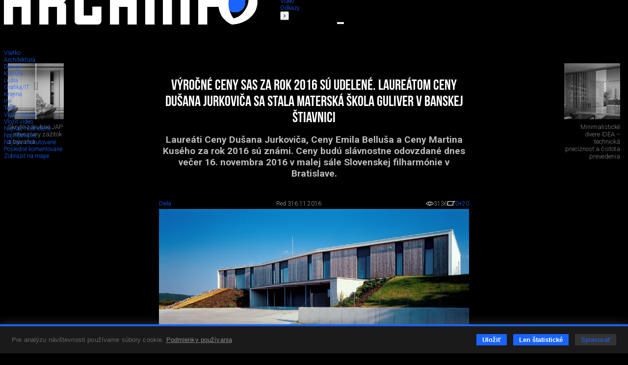

--- FILE ---
content_type: text/html; charset=utf-8
request_url: https://www.archinfo.sk/video/architektura/vyrocne-ceny-sas-za-rok-2016-su-udelene-laureatom-ceny-dusana-jurkovica-sa-stala-materska-skola-guliver-v-banskej-stiavnici.html
body_size: 111671
content:
<!DOCTYPE html><html xmlns="http://www.w3.org/1999/xhtml" xml:lang="sk" lang="sk" class="single-col"><head><meta name="Description" content="Laureáti Ceny Dušana Jurkoviča, Ceny Emila Belluša a Ceny Martina Kusého za rok 2016 sú známi. Ceny budú slávnostne odovzdané dnes večer 16. novembra 2016 v malej sále Slovenskej filharmónie v Bratislave." /><meta name="Keywords" content="Cena Dušana Jurkoviča,Cena Emila Belluša,Cena Martina Kusého,2016,Guliver,Jana Pohaničová,Iľja Skoček,Ľubomír Titl,Ferdinand Konček,víťaz,cena,laureát,SAS,Spolok architektov Slovenska,odovzdávanie,škôlka, Archinfo.sk, portál pre architektov" /><meta name="Author" content="(c) Archinfo - portál pre architektov" /><meta name="Robots" content="index, follow" /><meta property="og:title" content="Výročné ceny SAS za rok 2016 sú udelené. Laureátom Ceny Dušana Jurkoviča sa stala Materská škola Guliver v Banskej Štiavnici" /><meta property="og:description" content="Laureáti Ceny Dušana Jurkoviča, Ceny Emila Belluša a Ceny Martina Kusého za rok 2016 sú známi. Ceny budú slávnostne odovzdané dnes večer 16. novembra 2016 v malej sále Slovenskej filharmónie v Bratislave." /><meta property="og:url" content="https://www.archinfo.sk/diela/vyrocne-ceny-sas-za-rok-2016-su-udelene-laureatom-ceny-dusana-jurkovica-sa-stala-materska-skola-guliver-v-banskej-stiavnici.html" /><meta property="og:image" content="https://www.archinfo.sk/image-handler/5088/582b5c3699dda/site-icon/vyrocne-ceny-sas-za-rok-2016-su-udelene-laureatom-ceny-dusana-jurkovica-sa-stala-materska-skola-guliver-v-banskej-stiavnici.jpg" /><meta name="viewport" content="width=device-width, initial-scale=1.0" /><meta http-equiv="Content-Type" content="text/html; charset=utf-8" /><meta name="google-translate-customization" content="aba7f031f1e11156-765d450336c4d25f-ga398f0dfc7b202af-18" /><meta name="google-site-verification" content="RATKtjfTKxpZSXFKZKDEZq4swFwWjidzmuZ7nDVrCEo" /><title>Výročné ceny SAS za rok 2016 sú udelené. Laureátom Ceny Dušana Jurkoviča sa stala Materská škola Guliver v Banskej Štiavnici | Archinfo.sk</title><link rel="apple-touch-icon" sizes="180x180" href="/favicon/apple-touch-icon.png" /><link rel="icon" type="image/png" sizes="32x32" href="/favicon/favicon-32x32.png" /><link rel="icon" type="image/png" sizes="16x16" href="/favicon/favicon-16x16.png" /><link rel="manifest" href="/favicon/site.webmanifest" crossorigin="use-credentials" /><link rel="mask-icon" href="/favicon/safari-pinned-tab.svg" color="#1964ff" /><link rel="shortcut icon" href="/favicon/favicon.ico" /><meta name="msapplication-TileColor" content="#ffffff" /><meta name="msapplication-config" content="/favicon/browserconfig.xml" /><meta name="theme-color" content="#ffffff" /><link rel="canonical" href="//www.archinfo.sk/diela/vyrocne-ceny-sas-za-rok-2016-su-udelene-laureatom-ceny-dusana-jurkovica-sa-stala-materska-skola-guliver-v-banskej-stiavnici.html" /><link rel="preconnect" href="https://fonts.googleapis.com" /><link rel="preconnect" href="https://fonts.gstatic.com" crossorigin="" /><link href="https://fonts.googleapis.com/css?family=Roboto:100,100italic,300,300italic,500,500italic,700,700italic&amp;subset=latin,latin-ext" rel="stylesheet" type="text/css" /><link href="https://fonts.googleapis.com/css2?family=Roboto+Condensed:wght@200&amp;display=swap" rel="stylesheet" /><link rel="stylesheet" rev="stylesheet" type="text/css" href="/cms/fonts/BebasNeue/fonts.css" media="all" /><link rel="stylesheet" rev="stylesheet" type="text/css" href="/cms/plugins/jquery.select2-3.5.2/select2.css?v=2.1.9" media="all" /><link rel="stylesheet" rev="stylesheet" type="text/css" href="/cms/plugins/jquery.selectordie/jquery.selectordie.css?v=2.1.9" media="screen" /><link rel="stylesheet" rev="stylesheet" type="text/css" href="/cms/plugins/font-awesome/css/font-awesome.min.css?v=2.1.9" /><link rel="stylesheet" rev="stylesheet" type="text/css" href="/cms/plugins/jquery.fancybox/jquery.fancybox-1.3.4.css?v=2.1.9" media="screen" /><link rel="stylesheet" rev="stylesheet" type="text/css" href="/cms/plugins/photoswipe/photoswipe.css?v=2.1.9" /><link rel="stylesheet" rev="stylesheet" type="text/css" href="/cms/plugins/photoswipe/default-skin/default-skin.css?v=2.1.9" /><link rel="stylesheet" rev="stylesheet" type="text/css" href="/cms/plugins/jquery.contextMenu/jquery.contextMenu.css?v=2.1.9" /><link rel="stylesheet" rev="stylesheet" type="text/css" href="/cms/css/style.css?v=2.1.9" media="all" /><link rel="stylesheet" rev="stylesheet" type="text/css" href="/cms/css/boxes.css?v=2.1.9" media="all" /><link rel="stylesheet" rev="stylesheet" type="text/css" href="/cms/css/cmsSectionColumn.css?v=2.1.9" media="all" /><link rel="stylesheet" rev="stylesheet" type="text/css" href="/cms/dist/css/app.css?v=8e098f227a2a3bcb5ca7e01f6e529b44eee85b69" media="all" /><script src="//ajax.googleapis.com/ajax/libs/jquery/1.8.3/jquery.min.js?v=2.1.9"></script><script>window.jQuery || document.write(unescape("%3Cscript src='/cms/js/jquery-1.9.0.min.js' %3E%3C/script%3E"));</script><script src="/cms/plugins/modernizr.js?v=2.1.9"></script><link href="/cms/plugins/cookie-control/cookie-control.css?v=1.0.1" rel="stylesheet" type="text/css" media="screen" /><script src="/cms/plugins/cookie-control/cookie-control.js?v=1.0.3"></script><script>
			var CFG = {"archinfoImpressionTracking":{"4938":"https:\/\/bs.serving-sys.com\/BurstingPipe\/adServer.bs?cn=tf&amp;c=19&amp;mc=imp&amp;pli=19423728&amp;PluID=0&amp;ord=1768788750&amp;rtu=-1","4939":"https:\/\/bs.serving-sys.com\/BurstingPipe\/adServer.bs?cn=tf&amp;c=19&amp;mc=imp&amp;pli=19423729&amp;PluID=0&amp;ord=1768788750&amp;rtu=-1"},"archinfoClickTracking":{"4938":"https:\/\/bs.serving-sys.com\/BurstingPipe\/adServer.bs?cn=tf&amp;c=20&amp;mc=click&amp;pli=19423728&amp;PluID=0&amp;ord=1768788750","4939":"https:\/\/bs.serving-sys.com\/BurstingPipe\/adServer.bs?cn=tf&amp;c=20&amp;mc=click&amp;pli=19423729&amp;PluID=0&amp;ord=1768788750"},"googleAPIKey":"AIzaSyCCWvJneuxjmNnaszucOQW3dT2S7TIsbds","googleRecaptchaSiteKey":"6Lf7FJoUAAAAAFSk2cXKsJQYCqJrIl0qzo9FjU_9"};
		</script><script async="true" src="https://www.googletagmanager.com/gtag/js?id=G-P4EJC62ZTZ"></script><script>
				window.dataLayer = window.dataLayer || [];
				function gtag(){dataLayer.push(arguments);}
				gtag('js', new Date());
				gtag('consent', 'default', CookieControl.getGtagConsent(CookieControl.getConsent()))
				gtag('config', 'G-P4EJC62ZTZ');
			</script><script>(function(d, s, id) {
				var js, fjs = d.getElementsByTagName(s)[0];
				if (d.getElementById(id)) return;
				js = d.createElement(s); js.id = id;
				js.src = "//connect.facebook.net/sk_SK/all.js#xfbml=1&amp;version=v2.9&amp;appId=1572821002999888";
				fjs.parentNode.insertBefore(js, fjs);
				}(document, 'script', 'facebook-jssdk'));
			</script><script>
			new CookieControl('/cms/plugins/cookie-control/cookies.json?v=1.0.2', 'sk', function(categories) {
				if (typeof gtag != 'undefined') {
					if (CookieControl.defaultConsentChanged(categories)) {
						gtag('consent', 'update', CookieControl.getGtagConsent(categories))
					}
				}

				if (categories.includes('analytic')) {
					
						(function(i,s,o,g,r,a,m){i['GoogleAnalyticsObject']=r;i[r]=i[r]||function(){
						(i[r].q=i[r].q||[]).push(arguments)},i[r].l=1*new Date();a=s.createElement(o),
						m=s.getElementsByTagName(o)[0];a.async=1;a.src=g;m.parentNode.insertBefore(a,m)
						})(window,document,'script','//www.google-analytics.com/analytics.js','ga');

						ga('create', 'UA-61443418-1', 'auto');
						ga('send', 'pageview');
					
				}
			})
		</script><link rel="stylesheet" rev="stylesheet" type="text/css" href="/cms/css/archinfoArticle.css?v=2.1.9" media="all" /><link rel="stylesheet" rev="stylesheet" type="text/css" href="/cms/css/site.css?v=2.1.9" media="all" /></head><body class="no-js"><script>document.body.removeAttribute('class');</script><div id="container"><header><div class="logo"><a href="/" class="hlogo"><img src="/cms/images/logo.png" alt="Logo Archinfo" /></a></div><nav class="topMenu"><ul><li class="left"><button type="button"><i class="fa fa-angle-left"></i></button></li><li><a href="/domov.html">Domov</a></li><li><a href="/diela/">Diela</a></li><li><a href="/diskusia/">Diskusia</a></li><li><a href="/ludia/">Ľudia</a></li><li><a href="/sutaze/">Súťaže</a></li><li><a href="/firmy/">Firmy</a></li><li><a href="/produkty/">Produkty</a></li><li><a href="/honorar/">Honorár</a></li><li><a href="/servis/">Servis</a></li><li><a href="/kniznica/">Knižnica</a></li><li><a href="/skoly/">Školy</a></li><li><a href="/design-art/">Design/art</a></li><li><a href="/grafika-it/">Grafika/IT</a></li><li><a href="/foto/">Foto</a></li><li class="active"><a href="/video/">Video</a></li><li><a href="/odkazy/">Odkazy</a></li><li class="right"><button type="button"><i class="fa fa-angle-right"></i></button></li></ul></nav><form class="searchBox" action="/vyhladavanie.html" method="get"><div class="searchAutocomplete" data-placehoilder="Hľadať"><input type="hidden" name="q" value="" /></div></form><div><button type="button" class="menuButton"><span></span><span></span><span></span></button><div class="navbar"><div class="navbarMenu"><ul><li class=""><a href="/domov.html">Domov</a></li><li class=""><a href="/diela/">Diela</a></li><li class=""><a href="/diskusia/">Diskusia</a></li><li class=""><a href="/ludia/">Ľudia</a></li><li class=""><a href="/sutaze/">Súťaže</a></li><li class=""><a href="/firmy/">Firmy</a></li><li class=""><a href="/produkty/">Produkty</a></li><li class=""><a href="/honorar/">Honorár</a></li><li class=""><a href="/servis/">Servis</a></li><li class=""><a href="/kniznica/">Knižnica</a></li><li class=""><a href="/skoly/">Školy</a></li><li class=""><a href="/design-art/">Design/art</a></li><li class=""><a href="/grafika-it/">Grafika/IT</a></li><li class=""><a href="/foto/">Foto</a></li><li class="active"><a href="/video/">Video</a></li><li class=""><a href="/odkazy/">Odkazy</a></li></ul><ul><li><a href="/kalendarium/">Kalendárium</a></li><li><a href="/nastenka.html">Nástenka (výber z médií)</a></li></ul><ul><li class="red"><a href="/diela/rodinny-dom/">Rodinné domy</a></li></ul><ul><li><a href="/najcitanejsie.html">Najčítanejšie</a></li><li><a href="/posledne-diskutovane.html">Posledné komentované</a></li></ul></div><div class="navbarSide"><div class="navbarBox login"><p style="color: #7c7c7c;">Prihláste sa do svojho konta</p><ul><li class="blue"><a href="/prihlasenie.html">Prihlásenie</a></li></ul></div><div class="navbarBox"><ul><li><a href="/o-nas.html">O nás</a></li><li><a href="/kontakt.html">Kontakt</a></li><li><a href="/zapoj-sa/">Zapoj sa</a></li></ul></div><div class="navbarBox"><p style="color: #7c7c7c;">Manuály</p><ul><li><a href="/diskusia/blog/ine/registracia-a-vytvorenie-profilu-v-sekcii-ludia-pre-architekta.html">
                                        Ako sa registrovať
                                    </a></li><li><a href="/diskusia/blog/ine/ako-vlozit-svoje-diela-na-stranku-architekti-dizajneri-vytvarnici-teoreticke-a-literarne-prace.html">
                                        Ako pridávať obsah na stránku
                                    </a></li></ul></div><div class="navbarBox other"><div class="issn">ISSN 1339-9748</div></div><div class="navbarBox other"><form action="/" method="get" class="boxDatePicker"><div class="">Vyhľadať obsah podľa dátumu</div><div class="flex"><select id="pday" name="pday" class="selectOrDie"><option value="1">1</option></select><select id="pmonth" name="pmonth" class="selectOrDie"><option value="1">1</option></select><select id="pyear" name="pyear" data-from="2014" data-to="2026" data-value="2026" class="selectOrDie"><option value="2026" selected="selected">2026</option></select></div><button type="submit">Hľadaj</button></form></div></div></div></div></header><div class="base_left trans"><nav id="nav"><div class="submenus"><ul><li><a href="/video/">Všetko</a></li><li class="active "><a href="/video/architektura/"><span>Architektúra</span></a></li><li class=""><a href="/video/design/"><span>Design</span></a></li><li class=""><a href="/video/kultura/"><span>Kultúra</span></a></li><li class=""><a href="/video/ludia/"><span>Ľudia</span></a></li><li class=""><a href="/video/grafika-it/"><span>Grafika/IT</span></a></li><li class=""><a href="/video/krajina/"><span>Krajina</span></a></li><li class=""><a href="/video/ine/"><span>Iné</span></a></li><li class=""><a href="/video/tech/"><span>Tech</span></a></li><li class="insert"><a href="/uprava-clanku.html?siteStructure[]=14"><span>Vložiť článok</span></a></li><li class="insert"><a href="/uprava-videa.html?siteStructure[]=14"><span>Vložiť video</span></a></li><li class="grey"><a href="/video/?sort=mostLiked"><span>Najviac hodnotené</span></a></li><li class="grey"><a href="/video/?sort=mostVisited"><span>Najčítanejšie</span></a></li><li class="grey"><a href="/video/?sort=mostDiscussed"><span>Najviac diskutované</span></a></li><li class="grey"><a href="/video/?sort=lastDiscussed"><span>Posledné komentované</span></a></li><li class="grey"><a href="/video/?sort=map"><span>Zobraziť na mape</span></a></li></ul></div></nav></div><div class="base_right trans"><div class="scroll"><div class="archinfoBox archinfoBoxRightCol"><h2 class="grey"><a href="/firmy/">Advertorial</a></h2><div class="item"><a href="/firmy/okna-internorm-za-minulorocne-ceny-hlinikovy-kryt-zdarma.html" class="square gs" style="background-image:url('/image-handler/20830/695274cc9d17f/site-icon/min-size_110/okna-internorm-za-minulorocne-ceny-hlinikovy-kryt-zdarma.jpg');"></a><div><a href="/firmy/okna-internorm-za-minulorocne-ceny-hlinikovy-kryt-zdarma.html"><h3>Okná Internorm za minuloročné ceny + hliníkový kryt zdarma!</h3></a><p>Využite špeciálnu akciu Internorm: okná za minuloročné ceny a hliníkový kryt úplne zadarmo. Ponuka je časovo obmedzená!</p></div></div><div class="item"><a href="/kalendarium/pozvanka-na-2-rocnik-stavebneho-veltrhu-bigmarket-na-slovensku.html" class="square gs" style="background-image:url('/image-handler/20827/694b055ca45bd/site-icon/min-size_110/pozvanka-na-2-rocnik-stavebneho-veltrhu-bigmarket-na-slovensku.jpg');"></a><div><a href="/kalendarium/pozvanka-na-2-rocnik-stavebneho-veltrhu-bigmarket-na-slovensku.html"><h3>Pozvánka na 2. ročník stavebného veľtrhu BigMarket na Slovensku</h3></a><p>Na podujatí sa predstaví až 37 vystavovateľov - popredných  dodávateľov stavebných materiálov a inovácií s prezentáciou...</p></div></div><div class="item"><a href="/firmy/moderne-plynove-technologie-efektivita-a-inovacie-pre-21-storocie.html" class="square gs" style="background-image:url('/image-handler/20758/6936f342adbf6/site-icon/min-size_110/moderne-plynove-technologie-efektivita-a-inovacie-pre-21-storocie.jpg');"></a><div><a href="/firmy/moderne-plynove-technologie-efektivita-a-inovacie-pre-21-storocie.html"><h3>Moderné plynové technológie: Efektivita a inovácie pre 21. storočie</h3></a><p>Sumarizácia najdôležitejších inovácií, ktoré redefinujúcich využitie tohto energetického zdroja.</p></div></div><div class="item"><a href="/produkty/utesnovanie-spodnych-stavieb-pomocou-hydro-aktivnej-folie-amphibia.html" class="square gs" style="background-image:url('/image-handler/20740/69293fe84536c/site-icon/min-size_110/utesnovanie-spodnych-stavieb-pomocou-hydro-aktivnej-folie-amphibia.jpg');"></a><div><a href="/produkty/utesnovanie-spodnych-stavieb-pomocou-hydro-aktivnej-folie-amphibia.html"><h3>Utesňovanie spodných stavieb pomocou hydro-aktívnej fólie AMPHIBIA.</h3></a><p>AMPHIBIA 3000 GRIP 1.3 od spoločnosti ATRO  predstavuje modernú hydroizolačnú technológiu, ktorá spája vysokú odolnosť,...</p></div></div><div class="item"><a href="/firmy/dekarbonizacia-individualneho-vykurovania-domacnosti-green-deal-evolucne-a-nie-revolucne.html" class="square gs" style="background-image:url('/image-handler/20762/6936f1909606c/site-icon/min-size_110/dekarbonizacia-individualneho-vykurovania-domacnosti-green-deal-evolucne-a-nie-revolucne.jpg');"></a><div><a href="/firmy/dekarbonizacia-individualneho-vykurovania-domacnosti-green-deal-evolucne-a-nie-revolucne.html"><h3>Dekarbonizácia individuálneho vykurovania domácností – Green Deal evolučne a nie revolučne</h3></a><p>Ambiciózne plány EK narazili na ekonomické možnosti domácností v jednotlivých členských štátoch –...</p></div></div><div class="item"><a href="/firmy/vnutorne-zariadenie-budov/minimalisticke-dvere-idea-technicka-preciznost-a-cistota-prevedenia.html" class="square gs" style="background-image:url('/image-handler/20760/692f40db75d72/site-icon/min-size_110/minimalisticke-dvere-idea-technicka-preciznost-a-cistota-prevedenia.jpg');"></a><div><a href="/firmy/vnutorne-zariadenie-budov/minimalisticke-dvere-idea-technicka-preciznost-a-cistota-prevedenia.html"><h3>Minimalistické dvere IDEA – technická precíznosť a čistota prevedenia</h3></a><p>IDEA DOOR od spoločnosti JAP prináša do interiéru čistý minimalistický vzhľad vďaka bezrámovému riešeniu a precíznej...</p></div></div><div class="item"><a href="/diela/rodinny-dom/dom-s-vyhladom-na-udolie-dlouhy-most-cr.html" class="square gs" style="background-image:url('/image-handler/20754/692ec84662ade/site-icon/min-size_110/dom-s-vyhladom-na-udolie-dlouhy-most-cr.jpg');"></a><div><a href="/diela/rodinny-dom/dom-s-vyhladom-na-udolie-dlouhy-most-cr.html"><h3>Dom s výhľadom na údolie, Dlouhý Most (ČR)</h3></a><p>Kontinuita riešenia od vonkajšieho obkladu až po kovania a kľučky.</p></div></div><div class="item"><a href="/produkty/schell-vitus-osvedcene-riesenie-pre-sprchy-a-umyvadla-vo-verejnom-sektore-s-viac-ako-desatrocnou-tradiciou.html" class="square gs" style="background-image:url('/image-handler/20710/691b3a054de33/site-icon/min-size_110/schell-vitus-osvedcene-riesenie-pre-sprchy-a-umyvadla-vo-verejnom-sektore-s-viac-ako-desatrocnou-tradiciou.jpg');"></a><div><a href="/produkty/schell-vitus-osvedcene-riesenie-pre-sprchy-a-umyvadla-vo-verejnom-sektore-s-viac-ako-desatrocnou-tradiciou.html"><h3>Schell Vitus – osvedčené riešenie pre sprchy a umývadlá vo verejnom sektore s viac ako desaťročnou tradíciou</h3></a><p>Nástenné nadomietkové armatúry Vitus sú mimoriadne vhodné pre rýchlu a efektívnu...</p></div></div><div class="item"><a href="/firmy/kompozitne-okna-predstavuju-sucasnost-a-buducnost.html" class="square gs" style="background-image:url('/image-handler/20674/690a6c900222d/site-icon/min-size_110/kompozitne-okna-predstavuju-sucasnost-a-buducnost.jpg');"></a><div><a href="/firmy/kompozitne-okna-predstavuju-sucasnost-a-buducnost.html"><h3>Kompozitné okná predstavujú súčasnosť a budúcnosť</h3></a><p>Okenné profily z kompozitného materiálu RAU-FIPRO X od spoločnosti Rehau sú v porovnaní s tradičnými plastovými profilmi mnohonásobne...</p></div></div><div class="item"><a href="/firmy/myotis-stoly-2025.html" class="square gs" style="background-image:url('/image-handler/20643/68fe3e5e2359f/site-icon/min-size_110/myotis-stoly-2025.jpg');"></a><div><a href="/firmy/myotis-stoly-2025.html"><h3>Myotis - stoly 2025</h3></a><p>Najnovší sortiment stolov pre zariadenie interiérov...</p></div></div><div class="item"><a href="/firmy/priemyselne-sklenene-priecky-dorsis-digero-svetelne-rozhranie-pre-moderne-interiery.html" class="square gs" style="background-image:url('/image-handler/20621/68f224ecc0055/site-icon/min-size_110/priemyselne-sklenene-priecky-dorsis-digero-svetelne-rozhranie-pre-moderne-interiery.jpg');"></a><div><a href="/firmy/priemyselne-sklenene-priecky-dorsis-digero-svetelne-rozhranie-pre-moderne-interiery.html"><h3>Priemyselné sklenené priečky Dorsis Digero: svetelné rozhranie pre moderné interiéry</h3></a><p>Spojenie moderného dizajnu, funkčnosti a svetla do harmonického architektonického prvku.</p></div></div><div class="item"><a href="/produkty/vyznam-prirodzeneho-svetla-pre-moderne-a-flexibilne-pracovne-prostredie.html" class="square gs" style="background-image:url('/image-handler/20575/68dd3b7172543/site-icon/min-size_110/vyznam-prirodzeneho-svetla-pre-moderne-a-flexibilne-pracovne-prostredie.jpg');"></a><div><a href="/produkty/vyznam-prirodzeneho-svetla-pre-moderne-a-flexibilne-pracovne-prostredie.html"><h3>Význam prirodzeného svetla pre moderné a flexibilné pracovné prostredie</h3></a><p>Kancelárska budova Baumit v slovinskom Trzine prešla premenou na moderné a udržateľné pracovisko. Architekti kládli dôraz...</p></div></div><div class="item"><a href="/kalendarium/konferencia-xella-dialog-predstavi-novinky-a-trendy-v-stavebnictve.html" class="square gs" style="background-image:url('/image-handler/20597/68e7547d8c4fa/site-icon/min-size_110/konferencia-xella-dialog-predstavi-novinky-a-trendy-v-stavebnictve.jpg');"></a><div><a href="/kalendarium/konferencia-xella-dialog-predstavi-novinky-a-trendy-v-stavebnictve.html"><h3>Konferencia Xella Dialóg predstaví novinky a trendy v stavebníctve</h3></a><p>Mottom šiesteho ročníku on-line konferencie odborníkov Xella Dialóg je Efektívny návrh budov 2025+: zmeny a riešenia</p></div></div><div class="item"><a href="/produkty/murovaci-robot-wltr-stavia-svoj-prvy-dom-na-slovensku.html" class="square gs" style="background-image:url('/image-handler/20571/68dbc4943ffb2/site-icon/min-size_110/murovaci-robot-wltr-stavia-svoj-prvy-dom-na-slovensku.jpg');"></a><div><a href="/produkty/murovaci-robot-wltr-stavia-svoj-prvy-dom-na-slovensku.html"><h3>Murovací robot WLTR stavia svoj prvý dom na Slovensku</h3></a><p>Robot WLTR predstavuje moderný prístup k murovaným konštrukciám. Vďaka automatizácii dokáže rýchlo, presne a bezpečne realizovať...</p></div></div><div class="item"><a href="/firmy/materialy-pre-stavbu/vyplne-otvorov-okna-dvere/nova-era-bezpecnosti-s-i-tec-secure-od-internorm.html" class="square gs" style="background-image:url('/image-handler/20558/68d50c090da7c/site-icon/min-size_110/nova-era-bezpecnosti-s-i-tec-secure-od-internorm.jpg');"></a><div><a href="/firmy/materialy-pre-stavbu/vyplne-otvorov-okna-dvere/nova-era-bezpecnosti-s-i-tec-secure-od-internorm.html"><h3>Nová éra bezpečnosti s I-tec Secure od Internorm</h3></a><p>Okrem bezpečnosti majú okná aj elegantný vzhľad, pretože nie sú viditeľné žiadne uzamykacie časti kovania.</p></div></div></div></div><div class="archinfoBox archinfoBoxOrgRightCol"><h2><a href="/vybrane-spolocnosti.html">Partneri stránky</a></h2><div class="flex flex-wrap flex-end"><a href="/firmy/materialy-pre-stavbu/strecha/krytiny/prefa-slovensko-s-r-o.html" class="square gs" style="background-image:url('/image-handler/13225/60c0841412cf1/site-icon/width_110/prefa-slovensko-s-r-o.jpg');" title="PREFA Slovensko s. r. o."></a><a href="/firmy/materialy-pre-stavbu/internorm.html" class="square gs" style="background-image:url('/image-handler/934/68df7096e83ba/site-icon/width_110/internorm.jpg');" title="Internorm"></a><a href="/firmy/materialy-pre-stavbu/knauf-ceiling-solutions-slovensko.html" class="square gs" style="background-image:url('/image-handler/18694/655f2d7d55b16/site-icon/width_110/knauf-ceiling-solutions-slovensko.jpg');" title="Knauf Ceiling Solutions, Slovensko"></a><a href="/firmy/vnutorne-zariadenie-budov/hansgrohe-cs-s-r-o.html" class="square gs" style="background-image:url('/image-handler/3401/6733818ee7bc5/site-icon/width_110/hansgrohe-cs-s-r-o.jpg');" title="Hansgrohe CS s.r.o."></a><a href="/firmy/saint-gobain.html" class="square gs" style="background-image:url('/image-handler/13108/5de6c4e7480e6/site-icon/width_110/saint-gobain.jpg');" title="Saint-Gobain"></a><a href="/firmy/materialy-pre-stavbu/viessmann.html" class="square gs" style="background-image:url('/image-handler/4569/57d9ad1f91a3e/site-icon/width_110/viessmann.jpg');" title="Viessmann"></a></div></div></div><div class="base_center"><div id="archinfoArticle" class="hasBanners"><div id="archinfoArticleHead" class="cf"><h1 class="archinfoArticleMainTitle">Výročné ceny SAS za rok 2016 sú udelené. Laureátom Ceny Dušana Jurkoviča sa stala Materská škola Guliver v Banskej Štiavnici</h1><div class="siteText description">Laureáti Ceny Dušana Jurkoviča, Ceny Emila Belluša a Ceny Martina Kusého za rok 2016 sú známi. Ceny budú slávnostne odovzdané dnes večer 16. novembra 2016 v malej sále Slovenskej filharmónie v Bratislave.</div><div class="centerContent cf"><div class="archinfoArticleTools  flex flex-acenter flex-space-between"><a href="/diela/" class="section">Diela</a><div class="author"><span class="name">Red 3</span><span class="date">16.11.2016</span></div><span class="stats"><span class="views"><img src="/cms/images/oko.png" alt="" /><span>3136</span></span><a href="#archinfo-comments" class="dis"><img src="/cms/images/diskusia.png" alt="" /><span>0</span></a><a href="/video/architektura/vyrocne-ceny-sas-za-rok-2016-su-udelene-laureatom-ceny-dusana-jurkovica-sa-stala-materska-skola-guliver-v-banskej-stiavnici.html" class="plus" title="Pridať plus" data-cms-site-id="5088"><span>+20</span></a></span></div></div><div class="archinfoArticleInfo centerContent"><div class="archinfoArticleIcon siteIcon border-vertical"><img src="/image-handler/5088/582b5c3699dda/site-icon/width_936/vyrocne-ceny-sas-za-rok-2016-su-udelene-laureatom-ceny-dusana-jurkovica-sa-stala-materska-skola-guliver-v-banskej-stiavnici.jpg" alt="Výročné ceny SAS za rok 2016 sú udelené. Laureátom Ceny Dušana Jurkoviča sa stala Materská škola Guliver v Banskej Štiavnici" data-src="/cms/images/default/archinfoArticle.png" /></div></div></div><div class="siteText centerContent"><p><strong><span style="color: #ff0000;">Cenu Du&scaron;ana Jurkoviča</span>&nbsp;v roku 2016 udelil Spolok architektov Slovenska <span style="color: #ff0000;">Richardovi Murga&scaron;ovi za dielo Matersk&aacute; &Scaron;kola Guliver v Banskej &Scaron;tiavnici</span>.</strong></p>
<p>Siln&eacute; dielo. Uk&aacute;žka toho, že stavba pre deti nemus&iacute; byť detinsk&aacute;. M&ocirc;že byť modern&aacute;, racion&aacute;lna.</p>
<p>Naviac vznikla v nie celkom jednoduch&yacute;ch podmienkach. V ne&uacute;prosnom časovom limite, na zanedbanom mieste limitovanom zvy&scaron;kami star&eacute;ho objektu. Uk&aacute;zala sa univerz&aacute;lna pravda, že v&yacute;sledok z&aacute;vis&iacute; od ľud&iacute;. Od ich talentu, schopnost&iacute; a osobn&eacute;ho nasadenia. Cieľ bol jasn&yacute;. Zodpovednosť na každej strane osobn&aacute;, nedeliteľn&aacute;. Nie je kde uh&yacute;bať. Treba len tvrdo robiť. V&yacute;sledky sa preuk&aacute;zateľne dostavili. Je to d&ocirc;kaz, že dobr&aacute; architekt&uacute;ra sa oplat&iacute;.</p>
<p>Jeden z najpresvedčivej&scaron;&iacute;ch pr&iacute;kladov realiz&aacute;cie, ktor&aacute; v&yacute;borne funguje, sl&uacute;ži svojmu &uacute;čelu a rob&iacute; radosť v&scaron;etk&yacute;m, ktor&iacute; dielo použ&iacute;vaj&uacute;.</p>
<p><strong>Sme radi, že v&aacute;m m&ocirc;žeme dnes predstaviť v&iacute;ťazn&eacute; dielo v&nbsp;premi&eacute;rovom uveden&iacute; videa z cyklu S&uacute;časn&aacute; slovensk&aacute; architekt&uacute;ra:</strong></p></div><div class="centerContent"><div class="cmsSiteBoxVideo grid"><div class="rectangle" data-type="YOUTUBE"><div><iframe style="border:0;" src="https://www.youtube.com/embed/D0r9GCY2sZs" width="100%" height="100%" webkitallowfullscreen="true" mozallowfullscreen="true" allowfullscreen="true"></iframe></div></div><div class="cf"><div class="border" style="float: right;"><div class="tile"><i class="fa fa-eye"></i>38432</div></div><div class="border switch active" data-type="YOUTUBE"><div class="tile">Youtube</div></div></div></div></div><div class="siteText centerContent"><p><strong>Viac si o diele preč&iacute;tate <a href="/diela/architektura/materska-skola-guliver.html">v tomto čl&aacute;nku</a>.</strong></p>
<p>Hodnotenie poroty:</p>
<p><em>"Nov&aacute; &scaron;k&ocirc;lka na mieste star&scaron;ej budovy reprezentuje nad&scaron;tandardn&yacute; architektonick&yacute; v&yacute;kon: od&nbsp;n&aacute;vrhu po realiz&aacute;ciu, od rie&scaron;enia hmoty po zariadenie interi&eacute;ru pre pobyt det&iacute;. Architekt&uacute;ra vyžaruje pohodu, odr&aacute;ža v&yacute;born&uacute; spolupr&aacute;cu investor &ndash; architekt. Budova m&aacute; zauj&iacute;mavo členen&uacute; hmotu, optim&aacute;lny kontakt s&nbsp;členit&yacute;m ter&eacute;nom. </em><br /><em> Osobitou t&eacute;mou je interi&eacute;r &scaron;k&ocirc;lky, dobre zvolen&aacute; farebnosť, jednoduchosť, čitateľnosť a&nbsp;pozoruhodn&yacute; v&yacute;sledok vych&aacute;dzaj&uacute;ci z&nbsp;dom&aacute;cich zdrojov v&nbsp;regi&oacute;ne Stredn&eacute;ho Slovenska.</em></p>
<p><em>Je d&ocirc;ležit&eacute; zd&ocirc;razniť, že ide o využitie už existuj&uacute;cej stavebnej substancie dvojpodlažnej vily, v&nbsp;ktorej architekt videl ďal&scaron;ie možnosti rozvinutia &scaron;trukt&uacute;ry už pre nov&uacute; funkciu. Postoj "snažme sa využiť a zveľadiť to, čo m&aacute;me " bol zn&aacute;my už na&scaron;im predkom a z hľadiska udržateľnosti ani dnes nestr&aacute;ca na platnosti."</em></p>
<p>Koment&aacute;r predsedu poroty si m&ocirc;žete pozrieť vo videu niž&scaron;ie:</p></div><div class="centerContent"><div class="cmsSiteBoxVideo grid"><div class="rectangle" data-type="YOUTUBE"><div><iframe style="border:0;" src="https://www.youtube.com/embed/lF9hh8dxqXM" width="100%" height="100%" webkitallowfullscreen="true" mozallowfullscreen="true" allowfullscreen="true"></iframe></div></div><div class="cf"><div class="border" style="float: right;"><div class="tile"><i class="fa fa-eye"></i>215</div></div><div class="border switch active" data-type="YOUTUBE"><div class="tile">Youtube</div></div></div></div></div><div class="siteText centerContent"><p>Porota pracovala v zložen&iacute;:</p>
<p>Ing. arch. <strong>Oleg Haman</strong> (Česk&aacute; republika) &ndash; predseda poroty,&nbsp;Ing. arch. <strong>Ladislav Domen</strong> (USA), <strong>inž. arch. Jacek Ew&yacute;</strong> (Poľsko), <strong>Ing. arch. Jaroslav Janek</strong> (Slovensko), <strong>Ing. arch. J&aacute;n Studen&yacute;</strong>&nbsp;(Slovensko &ndash; laure&aacute;t Ceny Du&scaron;ana Jurkoviča za rok 2015), <strong>Ing.&nbsp;arch. Pavel Simko</strong> (Slovensko), <strong>Ing.&nbsp;arch. Peter Žalman</strong>, CSc. (Slovensko).<br />Tajomn&iacute;čka poroty: Ľudmila J&aacute;chimov&aacute;</p>
<p><em>Cena Du&scaron;ana Jurkoviča sa udeľuje autorovi alebo autorsk&eacute;mu kolekt&iacute;vu za dielo, ktor&eacute; prispieva k zv&yacute;&scaron;eniu &uacute;rovne a prest&iacute;že architektonickej tvorby na Slovensku.</em></p>
<p>&nbsp;</p>
<p><strong><span style="color: #ff0000;">Cenu Emila Bellu&scaron;a</span> za celoživotn&eacute; dielo v roku 2016 udelilo prez&iacute;dium Spolku architektov&nbsp;kolekt&iacute;vu autorov&nbsp;<span style="color: #ff0000;">Ferdinand Konček, Iľja Skoček a Ľubom&iacute;r Titl</span>.</strong></p>
<p>Ing. arch. Akad. Arch. Ferdinand Skoček, nar. 9. j&uacute;la 1929, Praha<br />Ing. arch. Akad. Arch. Iľja Skoček, nar. 12. j&uacute;na 1930, Brno<br />doc. Ing. arch. Akad. Arch. Ľubom&iacute;r Titl, nar. 27. m&aacute;ja 1929, Bratislava</p>
<p><strong>Architekti Ferdinand&nbsp;Konček, Iľja&nbsp;Skoček, Ľubom&iacute;r&nbsp;Titl</strong></p>
<p>Ferdinand&nbsp;Konček (1929), Iľja&nbsp;Skoček (1930) a Ľubom&iacute;r&nbsp;Titl (1929) vy&scaron;tudovali architekt&uacute;ru v&nbsp;rokoch 1948 až 1952 v&nbsp;Bratislave na Fakulte architekt&uacute;ry a&nbsp;pozemn&eacute;ho staviteľstva. &Scaron;kolenie absolvovali diplomov&yacute;mi projektmi v&nbsp;ateli&eacute;roch profesora Emila Bellu&scaron;a a&nbsp;Emanuela&nbsp;Hru&scaron;ku. &Scaron;t&uacute;dium si roz&scaron;&iacute;rili na majstrovskej &scaron;kole architekt&uacute;ry na Akad&eacute;mii v&yacute;tvarn&yacute;ch umen&iacute; v&nbsp;Prahe u&nbsp;prof. Jaroslava Fragnera. Do projekčnej praxe nast&uacute;pili na bratislavskom Stavoprojekte v&nbsp;roku 1956. Keď v&nbsp;uvoľňuj&uacute;cich sa politick&yacute;ch a&nbsp;hospod&aacute;rskych pomeroch 60. rokov vznikli Združen&eacute; projektov&eacute; ateli&eacute;ry pri ZSA, spoločne pre&scaron;li do jedn&eacute;ho z&nbsp;ich, ktor&yacute; na z&aacute;klade konkurzu viedol od roku 1968 Iľja Skoček. Po transform&aacute;cii ateli&eacute;rov do &Scaron;PT&Uacute; v&nbsp;roku 1972 tu pracovali až do roku 1990.</p>
<p>Tvoriv&eacute; partnerstvo trojice architektov sa vyvinulo už v&nbsp;priebehu vysoko&scaron;kolsk&eacute;ho &scaron;t&uacute;dia a&nbsp;upevnil ho pobyt a&nbsp;&scaron;t&uacute;dium v&nbsp;Prahe. I&nbsp;keď každ&yacute; z&nbsp;ich tvoril aj samostatne, ťažisko ich celoživotn&eacute;ho diela predstavuj&uacute; spoločn&eacute; pr&aacute;ce. V projektovej praxi sa zaoberali &scaron;irok&yacute;m spektrom &uacute;loh. Koncipovali veľk&eacute; obytn&eacute; s&uacute;bory Ružinov a&nbsp;D&uacute;bravka v&nbsp;Bratislave (v&nbsp;spolupr&aacute;ci s&nbsp;ďal&scaron;&iacute;mi kolegami), projektovali obytn&eacute; budovy, kde vyvinuli i&nbsp;experiment&aacute;lnu technol&oacute;giu, navrhli hotelov&eacute; a&nbsp;rekreačn&eacute; zariadenia, administrat&iacute;vne a&nbsp;spoločensk&eacute; budovy. Venovali sa&nbsp;i&nbsp;obnov&aacute;m historick&yacute;ch pamiatok a&nbsp;pr&aacute;cam v&nbsp;historickom prostred&iacute; miest. Navrhli viacer&eacute; pam&auml;tn&iacute;ky, neoddeliteľnou s&uacute;časťou ich tvorby je spolupr&aacute;ca s&nbsp;v&yacute;tvarn&iacute;kmi.</p>
<p>V&nbsp;ich spoločnom diele patr&iacute; osobitn&eacute; miesto dvom veľk&yacute;m t&eacute;mam. Jednou je bratislavsk&eacute; Podhradie, ktor&yacute;m sa zaoberali od roku 1955. V&nbsp;p&auml;ťdesiatych rokoch opakovane navrhli &scaron;t&uacute;die a&nbsp;vypracovali projekt, v&nbsp;&scaron;esťdesiatych a&nbsp;sedemdesiatych rokoch pokračovali n&aacute;vrhmi &uacute;prav Hradn&eacute;ho vrchu a&nbsp;bl&iacute;zkeho okolia. Tieto z&aacute;mery v&scaron;ak z&nbsp;veľkej časti ostali nerealizovan&eacute;. Druhou &uacute;lohou bol Dom odborov, techniky a&nbsp;kult&uacute;ry (dne&scaron;n&yacute; Istropolis) v&nbsp;Bratislave. Z&aacute;kazku z&iacute;skali na z&aacute;klade v&iacute;ťazstva v&nbsp;s&uacute;ťaži v&nbsp;roku 1956, v&nbsp;priebehu &scaron;esťdesiatych a&nbsp;sedemdesiatych rokov vytvorili množstvo &scaron;t&uacute;di&iacute; a&nbsp;projektov. Dom odborov bol odovzdan&yacute; do už&iacute;vania v&nbsp;roku 1981. Či už v&nbsp;realizovanej alebo nerealizovanej podobe je my&scaron;lienkov&aacute; b&aacute;za t&yacute;chto projektov s&uacute;časťou na&scaron;ej kult&uacute;ry a&nbsp;d&ocirc;ležit&yacute;m architektonick&yacute;m dedičstvom.</p>
<p>Architekti&nbsp;Konček, Skoček,&nbsp;Titl svojou tvorbou prispeli k&nbsp;rozvoju na&scaron;ej spoločnosti. Či už to bolo počas povojnovej obnovy v&nbsp;p&auml;ťdesiatych rokoch alebo v&nbsp;časoch hospod&aacute;rskeho vzm&aacute;hania sa a&nbsp;duchovn&eacute;ho rozletu ďal&scaron;&iacute;ch desaťroč&iacute;. Svoj&iacute;m čist&yacute;m rukopisom a&nbsp;odkazom na trad&iacute;ciu funkcionalizmu nepochybne patria k&nbsp;popredn&yacute;m osobnostiam na&scaron;ej modernej architekt&uacute;ry 20.&nbsp;storočia. V&yacute;nimočn&yacute;m je ich hlbok&eacute; humanistick&eacute; presvedčenie a&nbsp;cit pri pretv&aacute;ran&iacute; životn&eacute;ho prostredia. Svoje presvedčenie prejavili i&nbsp;v&nbsp;intelektu&aacute;lnej rovine formou odborn&yacute;ch &uacute;vah zameran&yacute;ch napr&iacute;klad na rie&scaron;enie probl&eacute;mov Bratislavy, či počas redakčnej pr&aacute;ce v&nbsp;časopise Projekt. V&nbsp;prostred&iacute; ich ateli&eacute;ru nadobudli praktick&eacute; sk&uacute;senosti architekti mlad&scaron;ej gener&aacute;cie, ktor&iacute; už sami z&iacute;skali viacer&eacute; popredn&eacute; ocenenia.</p>
<p>Miesto trojice Konček, Skoček, Titl v&nbsp;r&aacute;mci gener&aacute;cie architektov druhej polovice 20.&nbsp;storočia a&nbsp;ich podiel na formovan&iacute; na&scaron;ej modernej architekt&uacute;ry i&nbsp;vzniku jej popredn&yacute;ch diel nie je možn&eacute; opomen&uacute;ť. Navy&scaron;e, ak chceme v&nbsp;s&uacute;časn&yacute;ch podmienkach i&nbsp;profesion&aacute;lne chr&aacute;niť toho na&scaron;e architektonick&eacute; dedičstvo, je potrebn&eacute; aby sa v&nbsp;očiach laickej verejnosti sp&aacute;jalo s&nbsp;profesion&aacute;lnym renom&eacute; a&nbsp;uznan&iacute;m jeho tvorcov.</p>
<p><em>Text: Katar&iacute;na Andr&aacute;&scaron;iov&aacute;</em></p>
<p><em>Cena Emila Bellu&scaron;a sa udeľuje slovensk&yacute;m architektom za v&yacute;znamn&eacute; celoživotn&eacute; dielo</em></p></div><div class="cmsSiteBoxPhotoGallery  col_1 isLast_n cf" data-cms-site-box-id="28088"><div class=""><a href="/image-handler/19950/416490/gallery/box_28088/orig_1/scan0001.jpg" data-width="1242" data-height="1804" data-medium="/image-handler/19950/416490/gallery/box_28088/width_936/scan0001.jpg" title="Laureáti ceny Emila Belluša" data-info-url="/cms/cmsSiteBoxPhotoAJAX.php?photoID=19950" class="FotoGaleria ftrm size_2" rel="FotoGaleria_28088" data-photo-id="19950"><img sizes="(max-width: 768px) calc(100vw - 16px),  calc(50vw - 16px)" srcset="/image-handler/19950/416490/gallery/box_28088/width_1872/scan0001.jpg 1242w, /image-handler/19950/416490/gallery/box_28088/width_936/scan0001.jpg 936w" src="/image-handler/19950/416490/gallery/box_28088/width_1872/scan0001.jpg" alt="Laureáti ceny Emila Belluša" /></a><div class="photoInfo cf"><span class="photoTitle">Laureáti ceny Emila Belluša</span></div></div></div><div class="cmsSiteBoxPhotoGallery  col_1 isLast_n cf" data-cms-site-box-id="28089"><div class=""><a href="/image-handler/19951/1214781/gallery/box_28089/orig_1/scan0005.jpg" data-width="1583" data-height="2143" data-medium="/image-handler/19951/1214781/gallery/box_28089/width_936/scan0005.jpg" title="Hradný vrch Bratislava - štúdia" data-info-url="/cms/cmsSiteBoxPhotoAJAX.php?photoID=19951" class="FotoGaleria ftrm size_2" rel="FotoGaleria_28089" data-photo-id="19951"><img sizes="(max-width: 768px) calc(100vw - 16px),  calc(50vw - 16px)" srcset="/image-handler/19951/1214781/gallery/box_28089/width_1872/scan0005.jpg 1583w, /image-handler/19951/1214781/gallery/box_28089/width_936/scan0005.jpg 936w" src="/image-handler/19951/1214781/gallery/box_28089/width_1872/scan0005.jpg" alt="Hradný vrch Bratislava - štúdia" /></a><div class="photoInfo cf"><span class="photoTitle">Hradný vrch Bratislava - štúdia</span></div></div></div><div class="cmsSiteBoxPhotoGallery  col_1 isLast_n cf" data-cms-site-box-id="28090"><div class=""><a href="/image-handler/19952/861009/gallery/box_28090/orig_1/scan0006.jpg" data-width="1643" data-height="2001" data-medium="/image-handler/19952/861009/gallery/box_28090/width_936/scan0006.jpg" title="Hotel Máj, Liptovský Ján - realizácia 1979" data-info-url="/cms/cmsSiteBoxPhotoAJAX.php?photoID=19952" class="FotoGaleria ftrm size_2" rel="FotoGaleria_28090" data-photo-id="19952"><img sizes="(max-width: 768px) calc(100vw - 16px),  calc(50vw - 16px)" srcset="/image-handler/19952/861009/gallery/box_28090/width_1872/scan0006.jpg 1643w, /image-handler/19952/861009/gallery/box_28090/width_936/scan0006.jpg 936w" src="/image-handler/19952/861009/gallery/box_28090/width_1872/scan0006.jpg" alt="Hotel Máj, Liptovský Ján - realizácia 1979" /></a><div class="photoInfo cf"><span class="photoTitle">Hotel Máj, Liptovský Ján - realizácia 1979</span></div></div></div><div class="cmsSiteBoxPhotoGallery  col_1 isLast_n cf" data-cms-site-box-id="28091"><div class=""><a href="/image-handler/19953/1299786/gallery/box_28091/orig_1/scan0009.jpg" data-width="1639" data-height="2219" data-medium="/image-handler/19953/1299786/gallery/box_28091/width_936/scan0009.jpg" title="Dom odborov, techniky a kultúry, Bratislava - realizácia 1981" data-info-url="/cms/cmsSiteBoxPhotoAJAX.php?photoID=19953" class="FotoGaleria ftrm size_2" rel="FotoGaleria_28091" data-photo-id="19953"><img sizes="(max-width: 768px) calc(100vw - 16px),  calc(50vw - 16px)" srcset="/image-handler/19953/1299786/gallery/box_28091/width_1872/scan0009.jpg 1639w, /image-handler/19953/1299786/gallery/box_28091/width_936/scan0009.jpg 936w" src="/image-handler/19953/1299786/gallery/box_28091/width_1872/scan0009.jpg" alt="Dom odborov, techniky a kultúry, Bratislava - realizácia 1981" /></a><div class="photoInfo cf"><span class="photoTitle">Dom odborov, techniky a kultúry, Bratislava - realizácia 1981</span></div></div></div><div class="siteText centerContent"><p><strong><span style="color: #ff0000;">Cenu prof. Martina Kus&eacute;ho</span> v&nbsp;roku 2016 udelil Spolok architektov Slovenska <span style="color: #ff0000;">prof. Jane Pohaničovej</span> za v&yacute;znamn&yacute; pr&iacute;nos k&nbsp;dejin&aacute;m architekt&uacute;ry 19. storočia.</strong></p>
<p><br />Prof. Jana Pohaničov&aacute; sa vo svojej vedeckej a&nbsp;odbornej pr&aacute;ci systematicky venuje dejin&aacute;m architekt&uacute;ry 19. storočia. Je autorkou a&nbsp;spoluautorkou veľk&eacute;ho počtu vedeck&yacute;ch a&nbsp;odborn&yacute;ch monografi&iacute;. V&nbsp;r&aacute;mci svojej publikačnej činnosti prezentovala na z&aacute;klade vlastn&yacute;ch b&aacute;dateľsk&yacute;ch aktiv&iacute;t množstvo nov&yacute;ch poznatkov o&nbsp;dejin&aacute;ch architekt&uacute;ry 19. storočia na Slovensku i&nbsp;v&nbsp;&scaron;ir&scaron;om stredoeur&oacute;pskom kontexte, a&nbsp;to aj v&nbsp;spolupr&aacute;ci s&nbsp;vedeck&yacute;mi in&scaron;tit&uacute;ciami, pamiatkov&yacute;mi a&nbsp;univerzitn&yacute;mi pracoviskami doma aj v&nbsp;zahranič&iacute;. K&nbsp;charakteristick&yacute;m črt&aacute;m jej pr&iacute;stupu k&nbsp;sk&uacute;maniu dej&iacute;n architekt&uacute;ry 19. storočia patr&iacute; trval&yacute; z&aacute;ujem o&nbsp;osobnostn&eacute; pozadie vzniku architektonick&yacute;ch diel na Slovensku.</p>
<p>Porota kon&scaron;tatovala, že prof. Pohaničov&aacute; svojim doteraj&scaron;&iacute;m dielom prispela k procesu&nbsp;objektiviz&aacute;cie hodn&ocirc;t architekt&uacute;ry 19. storočia &nbsp;a pr&iacute;spevku tohto obdobia do dej&iacute;n slovenskej architekt&uacute;ry.</p>
<p><em>Cena prof. Martina Kus&eacute;ho sa udeľuje za vedeck&uacute;, teoretick&uacute;, popularizačn&uacute; a editorsk&uacute; činnosť v oblasti architekt&uacute;ry</em></p></div><div class="cmsSiteBoxPhotoGallery  col_1 isLast_n cf" data-cms-site-box-id="28062"><div class=""><a href="/image-handler/19942/1126857/gallery/box_28062/orig_1/jana_pohanicova_foto2.JPG" data-width="2232" data-height="3280" data-medium="/image-handler/19942/1126857/gallery/box_28062/width_936/jana_pohanicova_foto2.JPG" title="prof. Ing. arch. Jana Pohaničová, PhD." data-info-url="/cms/cmsSiteBoxPhotoAJAX.php?photoID=19942" class="FotoGaleria ftrm size_2" rel="FotoGaleria_28062" data-photo-id="19942"><img sizes="(max-width: 768px) calc(100vw - 16px),  calc(50vw - 16px)" srcset="/image-handler/19942/1126857/gallery/box_28062/width_1872/jana_pohanicova_foto2.JPG 1872w, /image-handler/19942/1126857/gallery/box_28062/width_936/jana_pohanicova_foto2.JPG 936w" src="/image-handler/19942/1126857/gallery/box_28062/width_1872/jana_pohanicova_foto2.JPG" alt="prof. Ing. arch. Jana Pohaničová, PhD." /></a><div class="photoInfo cf"><span class="photoTitle">prof. Ing. arch. Jana Pohaničová, PhD.</span></div></div></div><div class="cmsSiteBoxPhotoGallery  col_1 isLast_n cf" data-cms-site-box-id="28063"><div class=""><a href="/image-handler/19943/5675574/gallery/box_28063/orig_1/Jana+Pohanicova_poster_cena+MK2016.jpg" data-width="8268" data-height="11811" data-medium="/image-handler/19943/5675574/gallery/box_28063/width_936/Jana+Pohanicova_poster_cena+MK2016.jpg" title="Výber z publikačnej činnosti Jany Pohaničovej" data-info-url="/cms/cmsSiteBoxPhotoAJAX.php?photoID=19943" class="FotoGaleria ftrm size_2" rel="FotoGaleria_28063" data-photo-id="19943"><img sizes="(max-width: 768px) calc(100vw - 16px),  calc(50vw - 16px)" srcset="/image-handler/19943/5675574/gallery/box_28063/width_1872/Jana+Pohanicova_poster_cena+MK2016.jpg 1872w, /image-handler/19943/5675574/gallery/box_28063/width_936/Jana+Pohanicova_poster_cena+MK2016.jpg 936w" src="/image-handler/19943/5675574/gallery/box_28063/width_1872/Jana+Pohanicova_poster_cena+MK2016.jpg" alt="Výber z publikačnej činnosti Jany Pohaničovej" /></a><div class="photoInfo cf"><span class="photoTitle">Výber z publikačnej činnosti Jany Pohaničovej</span></div></div></div><div class="cmsSiteBoxPhotoGallery  col_1 isLast_n cf" data-cms-site-box-id="28064"><div class=""><a href="/image-handler/19944/5352394/gallery/box_28064/orig_1/JP_Feiglerovci+obalka_dvojstrana.jpg" data-width="7419" data-height="4609" data-medium="/image-handler/19944/5352394/gallery/box_28064/width_936/JP_Feiglerovci+obalka_dvojstrana.jpg" title="Kniha Storočie Feiglerovcov (Jana Pohaničová, Peter Buday)" data-info-url="/cms/cmsSiteBoxPhotoAJAX.php?photoID=19944" class="FotoGaleria ftrm size_2" rel="FotoGaleria_28064" data-photo-id="19944"><img sizes="(max-width: 768px) calc(100vw - 16px),  calc(50vw - 16px)" srcset="/image-handler/19944/5352394/gallery/box_28064/width_1872/JP_Feiglerovci+obalka_dvojstrana.jpg 1872w, /image-handler/19944/5352394/gallery/box_28064/width_936/JP_Feiglerovci+obalka_dvojstrana.jpg 936w" src="/image-handler/19944/5352394/gallery/box_28064/width_1872/JP_Feiglerovci+obalka_dvojstrana.jpg" alt="Kniha Storočie Feiglerovcov (Jana Pohaničová, Peter Buday)" /></a><div class="photoInfo cf"><span class="photoTitle">Kniha Storočie Feiglerovcov (Jana Pohaničová, Peter Buday)</span></div></div></div><div class="cmsSiteBoxPhotoGallery  col_1 isLast_n cf" data-cms-site-box-id="28065"><div class=""><a href="/image-handler/19945/236589/gallery/box_28065/orig_1/JP_Harminc+obalka_dvojstrana.jpg" data-width="1711" data-height="1006" data-medium="/image-handler/19945/236589/gallery/box_28065/width_936/JP_Harminc+obalka_dvojstrana.jpg" title="Kniha Michal Milan Harminc (Jana Pohaničová Matúš Dulla)" data-info-url="/cms/cmsSiteBoxPhotoAJAX.php?photoID=19945" class="FotoGaleria ftrm size_2" rel="FotoGaleria_28065" data-photo-id="19945"><img sizes="(max-width: 768px) calc(100vw - 16px),  calc(50vw - 16px)" srcset="/image-handler/19945/236589/gallery/box_28065/width_1872/JP_Harminc+obalka_dvojstrana.jpg 1711w, /image-handler/19945/236589/gallery/box_28065/width_936/JP_Harminc+obalka_dvojstrana.jpg 936w" src="/image-handler/19945/236589/gallery/box_28065/width_1872/JP_Harminc+obalka_dvojstrana.jpg" alt="Kniha Michal Milan Harminc (Jana Pohaničová Matúš Dulla)" /></a><div class="photoInfo cf"><span class="photoTitle">Kniha Michal Milan Harminc (Jana Pohaničová Matúš Dulla)</span></div></div></div><div class="cmsSiteBoxPhotoGallery  col_1 isLast_n cf" data-cms-site-box-id="28066"><div class=""><a href="/image-handler/19946/914589/gallery/box_28066/orig_1/JP_Vynimocne+stavby_obalka_dvojstrana.jpg" data-width="4654" data-height="3449" data-medium="/image-handler/19946/914589/gallery/box_28066/width_936/JP_Vynimocne+stavby_obalka_dvojstrana.jpg" title="Kniha Výnimočné stavby dlhého storočia (Jana Pohaničová)" data-info-url="/cms/cmsSiteBoxPhotoAJAX.php?photoID=19946" class="FotoGaleria ftrm size_2" rel="FotoGaleria_28066" data-photo-id="19946"><img sizes="(max-width: 768px) calc(100vw - 16px),  calc(50vw - 16px)" srcset="/image-handler/19946/914589/gallery/box_28066/width_1872/JP_Vynimocne+stavby_obalka_dvojstrana.jpg 1872w, /image-handler/19946/914589/gallery/box_28066/width_936/JP_Vynimocne+stavby_obalka_dvojstrana.jpg 936w" src="/image-handler/19946/914589/gallery/box_28066/width_1872/JP_Vynimocne+stavby_obalka_dvojstrana.jpg" alt="Kniha Výnimočné stavby dlhého storočia (Jana Pohaničová)" /></a><div class="photoInfo cf"><span class="photoTitle">Kniha Výnimočné stavby dlhého storočia (Jana Pohaničová)</span></div></div></div><div class="siteText centerContent"><p>&nbsp;</p>
<p>O&nbsp;nomin&aacute;ci&aacute;ch na Cenu Du&scaron;ana Jurkoviča 2016 bez určenia poradia porota rozhodla takto:</p>
<p>&nbsp;</p>
<p><strong>Dostavba are&aacute;lu MZV, Bratislava</strong> (<a href="/diela/architektura/dostavba-arealu-mzv-sr.html">viac TU</a>)<br />Autori architektonick&eacute;ho rie&scaron;enia: J&aacute;n Pav&uacute;k, Iľja Skoček, ml.</p></div><div class="cmsSiteBoxPhotoGallery  col_1 isLast_n cf" data-cms-site-box-id="28052"><div class=""><a href="/image-handler/19938/1715300/gallery/box_28052/orig_1/cmsSiteBoxPhoto_25156-17904.jpg" data-width="3456" data-height="5184" data-medium="/image-handler/19938/1715300/gallery/box_28052/width_936/cmsSiteBoxPhoto_25156-17904.jpg" title="" data-info-url="/cms/cmsSiteBoxPhotoAJAX.php?photoID=19938" class="FotoGaleria ftrm size_2" rel="FotoGaleria_28052" data-photo-id="19938"><img sizes="(max-width: 768px) calc(100vw - 16px),  calc(50vw - 16px)" srcset="/image-handler/19938/1715300/gallery/box_28052/width_1872/cmsSiteBoxPhoto_25156-17904.jpg 1872w, /image-handler/19938/1715300/gallery/box_28052/width_936/cmsSiteBoxPhoto_25156-17904.jpg 936w" src="/image-handler/19938/1715300/gallery/box_28052/width_1872/cmsSiteBoxPhoto_25156-17904.jpg" alt="" /></a><div class="photoInfo cf"><span class="photoTitle"></span><span class="photoSource">Foto: Ján Pavúk</span></div></div></div><div class="siteText centerContent"><p><br /><strong>Kaplnka vzkriesenia, Poprad-Kvetnica</strong> (<a href="/diela/architektura/pribeh-krizovej-cesty-a-kaplnky-vzkriesenia-v-poprade-kvetnici.html">viac TU</a>)<br />Autor architektonick&eacute;ho rie&scaron;enia: Samuel Netočn&yacute;</p></div><div class="cmsSiteBoxPhotoGallery  col_1 isLast_n cf" data-cms-site-box-id="28054"><div class=""><a href="/image-handler/19939/224819/gallery/box_28054/orig_1/cmsSiteBoxPhoto_25158-17905.jpg" data-width="1024" data-height="683" data-medium="/image-handler/19939/224819/gallery/box_28054/width_936/cmsSiteBoxPhoto_25158-17905.jpg" title="" data-info-url="/cms/cmsSiteBoxPhotoAJAX.php?photoID=19939" class="FotoGaleria ftrm size_2" rel="FotoGaleria_28054" data-photo-id="19939"><img sizes="(max-width: 768px) calc(100vw - 16px),  calc(50vw - 16px)" srcset="/image-handler/19939/224819/gallery/box_28054/width_1872/cmsSiteBoxPhoto_25158-17905.jpg 1024w, /image-handler/19939/224819/gallery/box_28054/width_936/cmsSiteBoxPhoto_25158-17905.jpg 936w" src="/image-handler/19939/224819/gallery/box_28054/width_1872/cmsSiteBoxPhoto_25158-17905.jpg" alt="" /></a><div class="photoInfo cf"><span class="photoTitle"></span><span class="photoSource">Foto: Samuel Netočný</span></div></div></div><div class="siteText centerContent"><p>&nbsp;</p>
<p><strong>Centr&aacute;la GUMEX Slovakia, Nitra</strong> (<a href="/diela/architektura/centrala-firmy-gumex-slovakia-v-nitre.html">viac TU</a>)<br />Autori architektonick&eacute;ho rie&scaron;enia: Branislav Hovorka, Martin Paul&iacute;ny</p></div><div class="cmsSiteBoxPhotoGallery  col_1 isLast_n cf" data-cms-site-box-id="28056"><div class=""><a href="/image-handler/19940/3148642/gallery/box_28056/orig_1/cmsSiteBoxPhoto_25160-17906.jpg" data-width="3516" data-height="2344" data-medium="/image-handler/19940/3148642/gallery/box_28056/width_936/cmsSiteBoxPhoto_25160-17906.jpg" title="" data-info-url="/cms/cmsSiteBoxPhotoAJAX.php?photoID=19940" class="FotoGaleria ftrm size_2" rel="FotoGaleria_28056" data-photo-id="19940"><img sizes="(max-width: 768px) calc(100vw - 16px),  calc(50vw - 16px)" srcset="/image-handler/19940/3148642/gallery/box_28056/width_1872/cmsSiteBoxPhoto_25160-17906.jpg 1872w, /image-handler/19940/3148642/gallery/box_28056/width_936/cmsSiteBoxPhoto_25160-17906.jpg 936w" src="/image-handler/19940/3148642/gallery/box_28056/width_1872/cmsSiteBoxPhoto_25160-17906.jpg" alt="" /></a><div class="photoInfo cf"><span class="photoTitle"></span><span class="photoSource">Foto: Branislav Hovorka</span></div></div></div><div class="siteText centerContent"><p><strong>Panorama City, Bratislava</strong> (<a href="/diela/architektura/panorama-city.html">viac TU</a>)<br />Autor architektonick&eacute;ho rie&scaron;enia: Juraj Hermann<br />Spolupr&aacute;ca: Patrik Pavl&aacute;sek, Daniel Ružička, Jana Valachovičov&aacute;, Be&aacute;ta Hermannov&aacute;, Daniel Mikunda, Viera Hajasov&aacute;, Marek Vančo<br />Koncept trojuholn&iacute;kov&yacute;ch vež&iacute;: Ricardo Bofill</p></div><div class="cmsSiteBoxPhotoGallery  col_1 isLast_n cf" data-cms-site-box-id="28058"><div class=""><a href="/image-handler/19941/1923349/gallery/box_28058/orig_1/cmsSiteBoxPhoto_25162-17912.jpg" data-width="1968" data-height="2000" data-medium="/image-handler/19941/1923349/gallery/box_28058/width_936/cmsSiteBoxPhoto_25162-17912.jpg" title="" data-info-url="/cms/cmsSiteBoxPhotoAJAX.php?photoID=19941" class="FotoGaleria ftrm size_2" rel="FotoGaleria_28058" data-photo-id="19941"><img sizes="(max-width: 768px) calc(100vw - 16px),  calc(50vw - 16px)" srcset="/image-handler/19941/1923349/gallery/box_28058/width_1872/cmsSiteBoxPhoto_25162-17912.jpg 1872w, /image-handler/19941/1923349/gallery/box_28058/width_936/cmsSiteBoxPhoto_25162-17912.jpg 936w" src="/image-handler/19941/1923349/gallery/box_28058/width_1872/cmsSiteBoxPhoto_25162-17912.jpg" alt="" /></a><div class="photoInfo cf"><span class="photoTitle"></span><span class="photoSource">Foto: Monika a Ľubo Stacho</span></div></div></div><div class="siteText centerContent"><p>V r&aacute;mci udeľovania cien SAS bola prv&yacute; raz udelen&aacute; cena Inspirelii Awards Slovakia 2016. S&uacute;ťaž je určen&aacute; pre &scaron;tudentov architekt&uacute;ry, dizajn&eacute;rov a architektov do 35 rokov</p>
<p>V&yacute;hercom ceny sa stal talentovan&yacute; mlad&yacute; architekt a dizajn&eacute;r z Pre&scaron;ova a absolvent Technickej univerzity v Ko&scaron;iciach,<strong> Michal Mihaľ&aacute;k. </strong></p>
<p>V&yacute;stava ocenen&yacute;ch diel v&nbsp;Gal&eacute;rii architekt&uacute;ry Spolku architektov Slovenska na Panskej ulici č. 15 v Bratislave potrv&aacute; do&nbsp;25. 11. 2016</p>
<p>Podujatie podporil z verejn&yacute;ch zdrojov podporil Fond na podporu umenia</p>
<p>Zdroj:<br />Kancel&aacute;ria Spolku architektov Slovenska</p></div><div class="siteText centerContent border-vertical tags"><a href="/vyhladavanie.html?tag=Cena Dušana Jurkoviča" title="cena dušana jurkoviča">#cena dušana jurkoviča, </a><a href="/vyhladavanie.html?tag=Cena Emila Belluša" title="cena emila belluša">#cena emila belluša, </a><a href="/vyhladavanie.html?tag=Cena Martina Kusého" title="cena martina kusého">#cena martina kusého, </a><a href="/vyhladavanie.html?tag=2016" title="2016">#2016, </a><a href="/vyhladavanie.html?tag=Guliver" title="guliver">#guliver, </a><a href="/vyhladavanie.html?tag=Jana Pohaničová" title="jana pohaničová">#jana pohaničová, </a><a href="/vyhladavanie.html?tag=Iľja Skoček" title="iľja skoček">#iľja skoček, </a><a href="/vyhladavanie.html?tag=Ľubomír Titl" title="ľubomír titl">#ľubomír titl, </a><a href="/vyhladavanie.html?tag=Ferdinand Konček" title="ferdinand konček">#ferdinand konček, </a><a href="/vyhladavanie.html?tag=víťaz" title="víťaz">#víťaz, </a><a href="/vyhladavanie.html?tag=cena" title="cena">#cena, </a><a href="/vyhladavanie.html?tag=laureát" title="laureát">#laureát, </a><a href="/vyhladavanie.html?tag=SAS" title="sas">#sas, </a><a href="/vyhladavanie.html?tag=Spolok architektov Slovenska" title="spolok architektov slovenska">#spolok architektov slovenska, </a><a href="/vyhladavanie.html?tag=odovzdávanie" title="odovzdávanie">#odovzdávanie, </a><a href="/vyhladavanie.html?tag=škôlka" title="škôlka">#škôlka</a></div><div class="centerContent"><h2 class="arrow">Súvisiace články</h2><div class="siteRelated responder cf"><div class="item border archinfoWork half" data-cms-site-id="19692" data-time="25-11-2024"><div class="tile"><div class="tools"><a href="/diela/" class="section">Diela</a><div class="author"><span class="name">Red 3</span><span class="date">25.11.2024</span></div><span class="stats"><span class="views"><img src="/cms/images/oko.png" alt="" /><span>1794</span></span><a href="/diela/obcianska-stavba/zakladna-skola-guliver-dostavba-viacuceloveho-arealu.html#archinfo-comments" class="dis"><img src="/cms/images/diskusia.png" alt="" /><span>0</span></a><a href="/video/architektura/vyrocne-ceny-sas-za-rok-2016-su-udelene-laureatom-ceny-dusana-jurkovica-sa-stala-materska-skola-guliver-v-banskej-stiavnici.html" class="plus" data-cms-site-id="19692">+65</a><a href="/video/architektura/vyrocne-ceny-sas-za-rok-2016-su-udelene-laureatom-ceny-dusana-jurkovica-sa-stala-materska-skola-guliver-v-banskej-stiavnici.html" class="minus" data-cms-site-id="19692">-0</a></span></div><a href="/diela/obcianska-stavba/zakladna-skola-guliver-dostavba-viacuceloveho-arealu.html" title="Základná škola Guliver - Dostavba viacúčelového areálu" class="image" data-fancybox-group="archinfo"><img src="/cms/images/blank.gif" data-original="/image-handler/19692/673c5d41c73a0/site-icon/width_464/zakladna-skola-guliver-dostavba-viacuceloveho-arealu.jpg" alt="Základná škola Guliver - Dostavba viacúčelového areálu" class="auto" width="464" height="309" /><noscript><img src="/image-handler/19692/673c5d41c73a0/site-icon/width_464/zakladna-skola-guliver-dostavba-viacuceloveho-arealu.jpg" alt="Základná škola Guliver - Dostavba viacúčelového areálu" width="464" height="309" /></noscript></a><div class="desc"><h2><a href="/diela/obcianska-stavba/zakladna-skola-guliver-dostavba-viacuceloveho-arealu.html" title="Základná škola Guliver - Dostavba viacúčelového areálu">Základná škola Guliver - Dostavba viacúčelového areálu</a></h2><a href="/diela/obcianska-stavba/zakladna-skola-guliver-dostavba-viacuceloveho-arealu.html" title="Základná škola Guliver - Dostavba viacúčelového areálu" class="description">Architektúra ako impulz pre rozvoj užívateľov a komunity.</a></div></div></div><div class="item border site half" data-cms-site-id="19716" data-time="04-12-2024"><div class="tile"><div class="tools"><a href="/diskusia/" class="section">Diskusia</a><div class="author"><span class="name">Red 3</span><span class="date">04.12.2024</span></div><span class="stats"><span class="views"><img src="/cms/images/oko.png" alt="" /><span>269</span></span><a href="/diskusia/blog/architektura-vseobecne/videoprezentacia-diel-z-uzsieho-vyberu-ceny-dusana-jurkovica-2024-cast-6-bratislavska-kalvaria.html#archinfo-comments" class="dis"><img src="/cms/images/diskusia.png" alt="" /><span>0</span></a><a href="/video/architektura/vyrocne-ceny-sas-za-rok-2016-su-udelene-laureatom-ceny-dusana-jurkovica-sa-stala-materska-skola-guliver-v-banskej-stiavnici.html" class="plus" data-cms-site-id="19716">+11</a><a href="/video/architektura/vyrocne-ceny-sas-za-rok-2016-su-udelene-laureatom-ceny-dusana-jurkovica-sa-stala-materska-skola-guliver-v-banskej-stiavnici.html" class="minus" data-cms-site-id="19716">-0</a></span></div><a href="/diskusia/blog/architektura-vseobecne/videoprezentacia-diel-z-uzsieho-vyberu-ceny-dusana-jurkovica-2024-cast-6-bratislavska-kalvaria.html" title="Videoprezentácia diel z užšieho výberu Ceny Dušana Jurkoviča 2024: časť 6. - Bratislavská kalvária" class="image" data-fancybox-group="archinfo"><img src="/cms/images/blank.gif" data-original="/image-handler/19716/674197f214b66/site-icon/width_464/videoprezentacia-diel-z-uzsieho-vyberu-ceny-dusana-jurkovica-2024-cast-6-bratislavska-kalvaria.jpg" alt="Videoprezentácia diel z užšieho výberu Ceny Dušana Jurkoviča 2024: časť 6. - Bratislavská kalvária" class="auto" width="464" height="232" /><noscript><img src="/image-handler/19716/674197f214b66/site-icon/width_464/videoprezentacia-diel-z-uzsieho-vyberu-ceny-dusana-jurkovica-2024-cast-6-bratislavska-kalvaria.jpg" alt="Videoprezentácia diel z užšieho výberu Ceny Dušana Jurkoviča 2024: časť 6. - Bratislavská kalvária" width="464" height="232" /></noscript></a><div class="desc"><h2><a href="/diskusia/blog/architektura-vseobecne/videoprezentacia-diel-z-uzsieho-vyberu-ceny-dusana-jurkovica-2024-cast-6-bratislavska-kalvaria.html" title="Videoprezentácia diel z užšieho výberu Ceny Dušana Jurkoviča 2024: časť 6. - Bratislavská kalvária">Videoprezentácia diel z užšieho výberu Ceny Dušana Jurkoviča 2024: časť 6. - Bratislavská kalvária</a></h2><a href="/diskusia/blog/architektura-vseobecne/videoprezentacia-diel-z-uzsieho-vyberu-ceny-dusana-jurkovica-2024-cast-6-bratislavska-kalvaria.html" title="Videoprezentácia diel z užšieho výberu Ceny Dušana Jurkoviča 2024: časť 6. - Bratislavská kalvária" class="description">V rámci jubilejného ročníka ceny postupne predstavíme šesť diel z finálového shortlistu.</a></div></div></div><div class="item border site half" data-cms-site-id="19717" data-time="02-12-2024"><div class="tile"><div class="tools"><a href="/diskusia/" class="section">Diskusia</a><div class="author"><span class="name">Red 3</span><span class="date">02.12.2024</span></div><span class="stats"><span class="views"><img src="/cms/images/oko.png" alt="" /><span>151</span></span><a href="/diskusia/blog/architektura-vseobecne/videoprezentacia-diel-z-uzsieho-vyberu-ceny-dusana-jurkovica-2024-cast-5-namestie-slobody-v-bratislave.html#archinfo-comments" class="dis"><img src="/cms/images/diskusia.png" alt="" /><span>0</span></a><a href="/video/architektura/vyrocne-ceny-sas-za-rok-2016-su-udelene-laureatom-ceny-dusana-jurkovica-sa-stala-materska-skola-guliver-v-banskej-stiavnici.html" class="plus" data-cms-site-id="19717">+7</a><a href="/video/architektura/vyrocne-ceny-sas-za-rok-2016-su-udelene-laureatom-ceny-dusana-jurkovica-sa-stala-materska-skola-guliver-v-banskej-stiavnici.html" class="minus" data-cms-site-id="19717">-0</a></span></div><a href="/diskusia/blog/architektura-vseobecne/videoprezentacia-diel-z-uzsieho-vyberu-ceny-dusana-jurkovica-2024-cast-5-namestie-slobody-v-bratislave.html" title="Videoprezentácia diel z užšieho výberu Ceny Dušana Jurkoviča 2024: časť 5. -  Námestie slobody v Bratislave" class="image" data-fancybox-group="archinfo"><img src="/cms/images/blank.gif" data-original="/image-handler/19717/674196bf66fe1/site-icon/width_464/videoprezentacia-diel-z-uzsieho-vyberu-ceny-dusana-jurkovica-2024-cast-5-namestie-slobody-v-bratislave.jpg" alt="Videoprezentácia diel z užšieho výberu Ceny Dušana Jurkoviča 2024: časť 5. -  Námestie slobody v Bratislave" class="auto" width="464" height="232" /><noscript><img src="/image-handler/19717/674196bf66fe1/site-icon/width_464/videoprezentacia-diel-z-uzsieho-vyberu-ceny-dusana-jurkovica-2024-cast-5-namestie-slobody-v-bratislave.jpg" alt="Videoprezentácia diel z užšieho výberu Ceny Dušana Jurkoviča 2024: časť 5. -  Námestie slobody v Bratislave" width="464" height="232" /></noscript></a><div class="desc"><h2><a href="/diskusia/blog/architektura-vseobecne/videoprezentacia-diel-z-uzsieho-vyberu-ceny-dusana-jurkovica-2024-cast-5-namestie-slobody-v-bratislave.html" title="Videoprezentácia diel z užšieho výberu Ceny Dušana Jurkoviča 2024: časť 5. -  Námestie slobody v Bratislave">Videoprezentácia diel z užšieho výberu Ceny Dušana Jurkoviča 2024: časť 5. -  Námestie slobody v Bratislave</a></h2><a href="/diskusia/blog/architektura-vseobecne/videoprezentacia-diel-z-uzsieho-vyberu-ceny-dusana-jurkovica-2024-cast-5-namestie-slobody-v-bratislave.html" title="Videoprezentácia diel z užšieho výberu Ceny Dušana Jurkoviča 2024: časť 5. -  Námestie slobody v Bratislave" class="description">V rámci jubilejného ročníka ceny postupne predstavíme šesť diel z finálového shortlistu.</a></div></div></div><div class="item border site half" data-cms-site-id="19719" data-time="29-11-2024"><div class="tile"><div class="tools"><a href="/diskusia/" class="section">Diskusia</a><div class="author"><span class="name">Red 3</span><span class="date">29.11.2024</span></div><span class="stats"><span class="views"><img src="/cms/images/oko.png" alt="" /><span>335</span></span><a href="/diskusia/blog/architektura-vseobecne/videoprezentacia-diel-z-uzsieho-vyberu-ceny-dusana-jurkovica-2024-cast-4-rodinny-dom-bohunova.html#archinfo-comments" class="dis"><img src="/cms/images/diskusia.png" alt="" /><span>0</span></a><a href="/video/architektura/vyrocne-ceny-sas-za-rok-2016-su-udelene-laureatom-ceny-dusana-jurkovica-sa-stala-materska-skola-guliver-v-banskej-stiavnici.html" class="plus" data-cms-site-id="19719">+13</a><a href="/video/architektura/vyrocne-ceny-sas-za-rok-2016-su-udelene-laureatom-ceny-dusana-jurkovica-sa-stala-materska-skola-guliver-v-banskej-stiavnici.html" class="minus" data-cms-site-id="19719">-0</a></span></div><a href="/diskusia/blog/architektura-vseobecne/videoprezentacia-diel-z-uzsieho-vyberu-ceny-dusana-jurkovica-2024-cast-4-rodinny-dom-bohunova.html" title="Videoprezentácia diel z užšieho výberu Ceny Dušana Jurkoviča 2024: časť 4. - Rodinný dom Bohúňova" class="image" data-fancybox-group="archinfo"><img src="/cms/images/blank.gif" data-original="/image-handler/19719/6741959a5116a/site-icon/width_464/videoprezentacia-diel-z-uzsieho-vyberu-ceny-dusana-jurkovica-2024-cast-4-rodinny-dom-bohunova.jpg" alt="Videoprezentácia diel z užšieho výberu Ceny Dušana Jurkoviča 2024: časť 4. - Rodinný dom Bohúňova" class="auto" width="464" height="232" /><noscript><img src="/image-handler/19719/6741959a5116a/site-icon/width_464/videoprezentacia-diel-z-uzsieho-vyberu-ceny-dusana-jurkovica-2024-cast-4-rodinny-dom-bohunova.jpg" alt="Videoprezentácia diel z užšieho výberu Ceny Dušana Jurkoviča 2024: časť 4. - Rodinný dom Bohúňova" width="464" height="232" /></noscript></a><div class="desc"><h2><a href="/diskusia/blog/architektura-vseobecne/videoprezentacia-diel-z-uzsieho-vyberu-ceny-dusana-jurkovica-2024-cast-4-rodinny-dom-bohunova.html" title="Videoprezentácia diel z užšieho výberu Ceny Dušana Jurkoviča 2024: časť 4. - Rodinný dom Bohúňova">Videoprezentácia diel z užšieho výberu Ceny Dušana Jurkoviča 2024: časť 4. - Rodinný dom Bohúňova</a></h2><a href="/diskusia/blog/architektura-vseobecne/videoprezentacia-diel-z-uzsieho-vyberu-ceny-dusana-jurkovica-2024-cast-4-rodinny-dom-bohunova.html" title="Videoprezentácia diel z užšieho výberu Ceny Dušana Jurkoviča 2024: časť 4. - Rodinný dom Bohúňova" class="description">V rámci jubilejného ročníka ceny postupne predstavíme šesť diel z finálového shortlistu.</a></div></div></div><div class="item border site half" data-cms-site-id="19718" data-time="27-11-2024"><div class="tile"><div class="tools"><a href="/diskusia/" class="section">Diskusia</a><div class="author"><span class="name">Red 3</span><span class="date">27.11.2024</span></div><span class="stats"><span class="views"><img src="/cms/images/oko.png" alt="" /><span>290</span></span><a href="/diskusia/blog/architektura-vseobecne/videoprezentacia-diel-z-uzsieho-vyberu-ceny-dusana-jurkovica-2024-cast-3-nova-hajovna.html#archinfo-comments" class="dis"><img src="/cms/images/diskusia.png" alt="" /><span>0</span></a><a href="/video/architektura/vyrocne-ceny-sas-za-rok-2016-su-udelene-laureatom-ceny-dusana-jurkovica-sa-stala-materska-skola-guliver-v-banskej-stiavnici.html" class="plus" data-cms-site-id="19718">+14</a><a href="/video/architektura/vyrocne-ceny-sas-za-rok-2016-su-udelene-laureatom-ceny-dusana-jurkovica-sa-stala-materska-skola-guliver-v-banskej-stiavnici.html" class="minus" data-cms-site-id="19718">-0</a></span></div><a href="/diskusia/blog/architektura-vseobecne/videoprezentacia-diel-z-uzsieho-vyberu-ceny-dusana-jurkovica-2024-cast-3-nova-hajovna.html" title="Videoprezentácia diel z užšieho výberu Ceny Dušana Jurkoviča 2024: časť 3. - Nová Hájovňa" class="image" data-fancybox-group="archinfo"><img src="/cms/images/blank.gif" data-original="/image-handler/19718/67419882c9b49/site-icon/width_464/videoprezentacia-diel-z-uzsieho-vyberu-ceny-dusana-jurkovica-2024-cast-3-nova-hajovna.jpg" alt="Videoprezentácia diel z užšieho výberu Ceny Dušana Jurkoviča 2024: časť 3. - Nová Hájovňa" class="auto" width="464" height="232" /><noscript><img src="/image-handler/19718/67419882c9b49/site-icon/width_464/videoprezentacia-diel-z-uzsieho-vyberu-ceny-dusana-jurkovica-2024-cast-3-nova-hajovna.jpg" alt="Videoprezentácia diel z užšieho výberu Ceny Dušana Jurkoviča 2024: časť 3. - Nová Hájovňa" width="464" height="232" /></noscript></a><div class="desc"><h2><a href="/diskusia/blog/architektura-vseobecne/videoprezentacia-diel-z-uzsieho-vyberu-ceny-dusana-jurkovica-2024-cast-3-nova-hajovna.html" title="Videoprezentácia diel z užšieho výberu Ceny Dušana Jurkoviča 2024: časť 3. - Nová Hájovňa">Videoprezentácia diel z užšieho výberu Ceny Dušana Jurkoviča 2024: časť 3. - Nová Hájovňa</a></h2><a href="/diskusia/blog/architektura-vseobecne/videoprezentacia-diel-z-uzsieho-vyberu-ceny-dusana-jurkovica-2024-cast-3-nova-hajovna.html" title="Videoprezentácia diel z užšieho výberu Ceny Dušana Jurkoviča 2024: časť 3. - Nová Hájovňa" class="description">V rámci jubilejného ročníka ceny postupne predstavíme šesť diel z finálového shortlistu.</a></div></div></div><div class="item border site half" data-cms-site-id="19715" data-time="25-11-2024"><div class="tile"><div class="tools"><a href="/diskusia/" class="section">Diskusia</a><div class="author"><span class="name">Red 3</span><span class="date">25.11.2024</span></div><span class="stats"><span class="views"><img src="/cms/images/oko.png" alt="" /><span>528</span></span><a href="/diskusia/blog/architektura-vseobecne/videoprezentacia-diel-z-uzsieho-vyberu-ceny-dusana-jurkovica-2024-cast-2-zwirn.html#archinfo-comments" class="dis"><img src="/cms/images/diskusia.png" alt="" /><span>0</span></a><a href="/video/architektura/vyrocne-ceny-sas-za-rok-2016-su-udelene-laureatom-ceny-dusana-jurkovica-sa-stala-materska-skola-guliver-v-banskej-stiavnici.html" class="plus" data-cms-site-id="19715">+21</a><a href="/video/architektura/vyrocne-ceny-sas-za-rok-2016-su-udelene-laureatom-ceny-dusana-jurkovica-sa-stala-materska-skola-guliver-v-banskej-stiavnici.html" class="minus" data-cms-site-id="19715">-0</a></span></div><a href="/diskusia/blog/architektura-vseobecne/videoprezentacia-diel-z-uzsieho-vyberu-ceny-dusana-jurkovica-2024-cast-2-zwirn.html" title="Videoprezentácia diel z užšieho výberu Ceny Dušana Jurkoviča 2024: časť 2. - ZWIRN" class="image" data-fancybox-group="archinfo"><img src="/cms/images/blank.gif" data-original="/image-handler/19715/674194f1bb3c1/site-icon/width_464/videoprezentacia-diel-z-uzsieho-vyberu-ceny-dusana-jurkovica-2024-cast-2-zwirn.jpg" alt="Videoprezentácia diel z užšieho výberu Ceny Dušana Jurkoviča 2024: časť 2. - ZWIRN" class="auto" width="464" height="232" /><noscript><img src="/image-handler/19715/674194f1bb3c1/site-icon/width_464/videoprezentacia-diel-z-uzsieho-vyberu-ceny-dusana-jurkovica-2024-cast-2-zwirn.jpg" alt="Videoprezentácia diel z užšieho výberu Ceny Dušana Jurkoviča 2024: časť 2. - ZWIRN" width="464" height="232" /></noscript></a><div class="desc"><h2><a href="/diskusia/blog/architektura-vseobecne/videoprezentacia-diel-z-uzsieho-vyberu-ceny-dusana-jurkovica-2024-cast-2-zwirn.html" title="Videoprezentácia diel z užšieho výberu Ceny Dušana Jurkoviča 2024: časť 2. - ZWIRN">Videoprezentácia diel z užšieho výberu Ceny Dušana Jurkoviča 2024: časť 2. - ZWIRN</a></h2><a href="/diskusia/blog/architektura-vseobecne/videoprezentacia-diel-z-uzsieho-vyberu-ceny-dusana-jurkovica-2024-cast-2-zwirn.html" title="Videoprezentácia diel z užšieho výberu Ceny Dušana Jurkoviča 2024: časť 2. - ZWIRN" class="description">V rámci jubilejného ročníka ceny postupne predstavíme šesť diel z finálového shortlistu.</a></div></div></div><div class="item border site half" data-cms-site-id="19707" data-time="22-11-2024"><div class="tile"><div class="tools"><a href="/diskusia/" class="section">Diskusia</a><div class="author"><span class="name">Red 3</span><span class="date">22.11.2024</span></div><span class="stats"><span class="views"><img src="/cms/images/oko.png" alt="" /><span>700</span></span><a href="/diskusia/blog/diela/videoprezentacia-diel-z-uzsieho-vyberu-ceny-dusana-jurkovica-2024-cast-1-rodinny-dom-rdo.html#archinfo-comments" class="dis"><img src="/cms/images/diskusia.png" alt="" /><span>0</span></a><a href="/video/architektura/vyrocne-ceny-sas-za-rok-2016-su-udelene-laureatom-ceny-dusana-jurkovica-sa-stala-materska-skola-guliver-v-banskej-stiavnici.html" class="plus" data-cms-site-id="19707">+20</a><a href="/video/architektura/vyrocne-ceny-sas-za-rok-2016-su-udelene-laureatom-ceny-dusana-jurkovica-sa-stala-materska-skola-guliver-v-banskej-stiavnici.html" class="minus" data-cms-site-id="19707">-0</a></span></div><a href="/diskusia/blog/diela/videoprezentacia-diel-z-uzsieho-vyberu-ceny-dusana-jurkovica-2024-cast-1-rodinny-dom-rdo.html" title="Videoprezentácia diel z užšieho výberu Ceny Dušana Jurkoviča 2024: časť 1. - Rodinný dom RDO" class="image" data-fancybox-group="archinfo"><img src="/cms/images/blank.gif" data-original="/image-handler/19707/673f928a269f5/site-icon/width_464/videoprezentacia-diel-z-uzsieho-vyberu-ceny-dusana-jurkovica-2024-cast-1-rodinny-dom-rdo.jpg" alt="Videoprezentácia diel z užšieho výberu Ceny Dušana Jurkoviča 2024: časť 1. - Rodinný dom RDO" class="auto" width="464" height="232" /><noscript><img src="/image-handler/19707/673f928a269f5/site-icon/width_464/videoprezentacia-diel-z-uzsieho-vyberu-ceny-dusana-jurkovica-2024-cast-1-rodinny-dom-rdo.jpg" alt="Videoprezentácia diel z užšieho výberu Ceny Dušana Jurkoviča 2024: časť 1. - Rodinný dom RDO" width="464" height="232" /></noscript></a><div class="desc"><h2><a href="/diskusia/blog/diela/videoprezentacia-diel-z-uzsieho-vyberu-ceny-dusana-jurkovica-2024-cast-1-rodinny-dom-rdo.html" title="Videoprezentácia diel z užšieho výberu Ceny Dušana Jurkoviča 2024: časť 1. - Rodinný dom RDO">Videoprezentácia diel z užšieho výberu Ceny Dušana Jurkoviča 2024: časť 1. - Rodinný dom RDO</a></h2><a href="/diskusia/blog/diela/videoprezentacia-diel-z-uzsieho-vyberu-ceny-dusana-jurkovica-2024-cast-1-rodinny-dom-rdo.html" title="Videoprezentácia diel z užšieho výberu Ceny Dušana Jurkoviča 2024: časť 1. - Rodinný dom RDO" class="description">V rámci jubilejného ročníka ceny postupne predstavíme šesť diel z finálového shortlistu.</a></div></div></div><div class="item border archinfoWork half" data-cms-site-id="3588" data-time="29-03-2016"><div class="tile"><div class="tools"><a href="/diela/" class="section">Diela</a><div class="author"><span class="name">Red 3</span><span class="date">29.03.2016</span></div><span class="stats"><span class="views"><img src="/cms/images/oko.png" alt="" /><span>6202</span></span><a href="/diela/obcianska-stavba/dostavba-arealu-mzv-sr.html#archinfo-comments" class="dis"><img src="/cms/images/diskusia.png" alt="" /><span>0</span></a><a href="/video/architektura/vyrocne-ceny-sas-za-rok-2016-su-udelene-laureatom-ceny-dusana-jurkovica-sa-stala-materska-skola-guliver-v-banskej-stiavnici.html" class="plus" data-cms-site-id="3588">+28</a><a href="/video/architektura/vyrocne-ceny-sas-za-rok-2016-su-udelene-laureatom-ceny-dusana-jurkovica-sa-stala-materska-skola-guliver-v-banskej-stiavnici.html" class="minus" data-cms-site-id="3588">-11</a></span></div><a href="/diela/obcianska-stavba/dostavba-arealu-mzv-sr.html" title="Dostavba areálu MZV SR" class="image" data-fancybox-group="archinfo"><img src="/cms/images/blank.gif" data-original="/image-handler/3588/56faa31a71316/site-icon/width_464/dostavba-arealu-mzv-sr.jpg" alt="Dostavba areálu MZV SR" class="auto" width="464" height="437" /><noscript><img src="/image-handler/3588/56faa31a71316/site-icon/width_464/dostavba-arealu-mzv-sr.jpg" alt="Dostavba areálu MZV SR" width="464" height="437" /></noscript></a><div class="desc"><h2><a href="/diela/obcianska-stavba/dostavba-arealu-mzv-sr.html" title="Dostavba areálu MZV SR">Dostavba areálu MZV SR</a></h2><a href="/diela/obcianska-stavba/dostavba-arealu-mzv-sr.html" title="Dostavba areálu MZV SR" class="description">Verejné obstarávanie v oblasti štátnych investícií nedopadá vždy dobre. Nájdu sa však i svetlé príklady, kde výsledok je bezpochyby gramotnou architektúrou.</a></div></div></div><div class="item border archinfoWork half" data-cms-site-id="15400" data-time="05-10-2021"><div class="tile"><div class="tools"><a href="/diela/" class="section">Diela</a><div class="author"><span class="name">Red 3</span><span class="date">05.10.2021</span></div><span class="stats"><span class="views"><img src="/cms/images/oko.png" alt="" /><span>22270</span></span><a href="/diela/obcianska-stavba/sukromna-zakladna-skola-guliver-v-banskej-stiavnici.html#archinfo-comments" class="dis"><img src="/cms/images/diskusia.png" alt="" /><span>0</span></a><a href="/video/architektura/vyrocne-ceny-sas-za-rok-2016-su-udelene-laureatom-ceny-dusana-jurkovica-sa-stala-materska-skola-guliver-v-banskej-stiavnici.html" class="plus" data-cms-site-id="15400">+180</a><a href="/video/architektura/vyrocne-ceny-sas-za-rok-2016-su-udelene-laureatom-ceny-dusana-jurkovica-sa-stala-materska-skola-guliver-v-banskej-stiavnici.html" class="minus" data-cms-site-id="15400">-46</a></span></div><a href="/diela/obcianska-stavba/sukromna-zakladna-skola-guliver-v-banskej-stiavnici.html" title="Súkromná základná škola Guliver v Banskej Štiavnici" class="image" data-fancybox-group="archinfo"><img src="/cms/images/blank.gif" data-original="/image-handler/15400/60c992f1a002f/site-icon/width_464/sukromna-zakladna-skola-guliver-v-banskej-stiavnici.jpg" alt="Súkromná základná škola Guliver v Banskej Štiavnici" class="auto" width="464" height="309" /><noscript><img src="/image-handler/15400/60c992f1a002f/site-icon/width_464/sukromna-zakladna-skola-guliver-v-banskej-stiavnici.jpg" alt="Súkromná základná škola Guliver v Banskej Štiavnici" width="464" height="309" /></noscript></a><div class="desc"><h2><a href="/diela/obcianska-stavba/sukromna-zakladna-skola-guliver-v-banskej-stiavnici.html" title="Súkromná základná škola Guliver v Banskej Štiavnici">Súkromná základná škola Guliver v Banskej Štiavnici</a></h2><a href="/diela/obcianska-stavba/sukromna-zakladna-skola-guliver-v-banskej-stiavnici.html" title="Súkromná základná škola Guliver v Banskej Štiavnici" class="description">Súkromná investícia vzorom pre verejný sektor? Alebo, keď architekt robí svoju prácu s výrazným osobným nasadením...</a></div></div></div><div class="item border archinfoWork half" data-cms-site-id="17737" data-time="06-03-2023"><div class="tile"><div class="tools"><a href="/diela/" class="section">Diela</a><div class="author"><span class="name">Red 3</span><span class="date">06.03.2023</span></div><span class="stats"><span class="views"><img src="/cms/images/oko.png" alt="" /><span>3255</span></span><a href="/diela/obcianska-stavba/herne-zariadenie-hoplandia-banska-stiavnica.html#archinfo-comments" class="dis"><img src="/cms/images/diskusia.png" alt="" /><span>0</span></a><a href="/video/architektura/vyrocne-ceny-sas-za-rok-2016-su-udelene-laureatom-ceny-dusana-jurkovica-sa-stala-materska-skola-guliver-v-banskej-stiavnici.html" class="plus" data-cms-site-id="17737">+56</a><a href="/video/architektura/vyrocne-ceny-sas-za-rok-2016-su-udelene-laureatom-ceny-dusana-jurkovica-sa-stala-materska-skola-guliver-v-banskej-stiavnici.html" class="minus" data-cms-site-id="17737">-0</a></span></div><a href="/diela/obcianska-stavba/herne-zariadenie-hoplandia-banska-stiavnica.html" title="Herné zariadenie Hoplandia, Banská Štiavnica" class="image" data-fancybox-group="archinfo"><img src="/cms/images/blank.gif" data-original="/image-handler/17737/6401e9702b11a/site-icon/width_464/herne-zariadenie-hoplandia-banska-stiavnica.jpg" alt="Herné zariadenie Hoplandia, Banská Štiavnica" class="auto" width="464" height="341" /><noscript><img src="/image-handler/17737/6401e9702b11a/site-icon/width_464/herne-zariadenie-hoplandia-banska-stiavnica.jpg" alt="Herné zariadenie Hoplandia, Banská Štiavnica" width="464" height="341" /></noscript></a><div class="desc"><h2><a href="/diela/obcianska-stavba/herne-zariadenie-hoplandia-banska-stiavnica.html" title="Herné zariadenie Hoplandia, Banská Štiavnica">Herné zariadenie Hoplandia, Banská Štiavnica</a></h2><a href="/diela/obcianska-stavba/herne-zariadenie-hoplandia-banska-stiavnica.html" title="Herné zariadenie Hoplandia, Banská Štiavnica" class="description">Ružový medveď, modrý pes, cyklamenová líška, žltá žirafa, verneovský slon...</a></div></div></div><div class="item border site half" data-cms-site-id="17584" data-time="18-01-2023"><div class="tile"><div class="tools"><a href="/diskusia/" class="section">Diskusia</a><div class="author"><span class="name">Red 3</span><span class="date">18.01.2023</span></div><span class="stats"><span class="views"><img src="/cms/images/oko.png" alt="" /><span>292</span></span><a href="/diskusia/blog/architektura-vseobecne/cena-emila-bellusa-2023-vyzva-na-predkladanie-navrhov.html#archinfo-comments" class="dis"><img src="/cms/images/diskusia.png" alt="" /><span>0</span></a><a href="/video/architektura/vyrocne-ceny-sas-za-rok-2016-su-udelene-laureatom-ceny-dusana-jurkovica-sa-stala-materska-skola-guliver-v-banskej-stiavnici.html" class="plus" data-cms-site-id="17584">+9</a><a href="/video/architektura/vyrocne-ceny-sas-za-rok-2016-su-udelene-laureatom-ceny-dusana-jurkovica-sa-stala-materska-skola-guliver-v-banskej-stiavnici.html" class="minus" data-cms-site-id="17584">-0</a></span></div><a href="/diskusia/blog/architektura-vseobecne/cena-emila-bellusa-2023-vyzva-na-predkladanie-navrhov.html" title="Cena Emila Belluša 2023 - výzva na predkladanie návrhov" class="image" data-fancybox-group="archinfo"><img src="/cms/images/blank.gif" data-original="/image-handler/17584/63c79bf77d48c/site-icon/width_464/cena-emila-bellusa-2023-vyzva-na-predkladanie-navrhov.jpg" alt="Cena Emila Belluša 2023 - výzva na predkladanie návrhov" class="auto" width="464" height="160" /><noscript><img src="/image-handler/17584/63c79bf77d48c/site-icon/width_464/cena-emila-bellusa-2023-vyzva-na-predkladanie-navrhov.jpg" alt="Cena Emila Belluša 2023 - výzva na predkladanie návrhov" width="464" height="160" /></noscript></a><div class="desc"><h2><a href="/diskusia/blog/architektura-vseobecne/cena-emila-bellusa-2023-vyzva-na-predkladanie-navrhov.html" title="Cena Emila Belluša 2023 - výzva na predkladanie návrhov">Cena Emila Belluša 2023 - výzva na predkladanie návrhov</a></h2><a href="/diskusia/blog/architektura-vseobecne/cena-emila-bellusa-2023-vyzva-na-predkladanie-navrhov.html" title="Cena Emila Belluša 2023 - výzva na predkladanie návrhov" class="description">Výzva je otvorená do 28. februára 2023</a></div></div></div><div class="item border site half" data-cms-site-id="5089" data-time="18-11-2016"><div class="tile"><div class="tools"><a href="/diela/" class="section">Diela</a><div class="author"><span class="name">Red 3</span><span class="date">18.11.2016</span></div><span class="stats"><span class="views"><img src="/cms/images/oko.png" alt="" /><span>12525</span></span><a href="/diela/video-materska-skola-guliver-banska-stiavnica.html#archinfo-comments" class="dis"><img src="/cms/images/diskusia.png" alt="" /><span>0</span></a><a href="/video/architektura/vyrocne-ceny-sas-za-rok-2016-su-udelene-laureatom-ceny-dusana-jurkovica-sa-stala-materska-skola-guliver-v-banskej-stiavnici.html" class="plus" data-cms-site-id="5089">+39</a><a href="/video/architektura/vyrocne-ceny-sas-za-rok-2016-su-udelene-laureatom-ceny-dusana-jurkovica-sa-stala-materska-skola-guliver-v-banskej-stiavnici.html" class="minus" data-cms-site-id="5089">-6</a></span></div><a href="/diela/video-materska-skola-guliver-banska-stiavnica.html" title="Video Materská škola Guliver - Banská Štiavnica" class="image" data-fancybox-group="archinfo"><img src="/cms/images/blank.gif" data-original="/image-handler/5089/5fb77be1d0ed9/site-icon/width_464/video-materska-skola-guliver-banska-stiavnica.jpg" alt="Video Materská škola Guliver - Banská Štiavnica" class="auto" width="464" height="230" /><noscript><img src="/image-handler/5089/5fb77be1d0ed9/site-icon/width_464/video-materska-skola-guliver-banska-stiavnica.jpg" alt="Video Materská škola Guliver - Banská Štiavnica" width="464" height="230" /></noscript></a><div class="desc"><h2><a href="/diela/video-materska-skola-guliver-banska-stiavnica.html" title="Video Materská škola Guliver - Banská Štiavnica">Video Materská škola Guliver - Banská Štiavnica</a></h2><a href="/diela/video-materska-skola-guliver-banska-stiavnica.html" title="Video Materská škola Guliver - Banská Štiavnica" class="description">Video z cyklu Súčasná slovenská architektúra. </a></div></div></div><div class="item border archinfoWork half" data-cms-site-id="3995" data-time="25-05-2016"><div class="tile"><div class="tools"><a href="/diela/" class="section">Diela</a><div class="author"><span class="name">Red 3</span><span class="date">25.05.2016</span></div><span class="stats"><span class="views"><img src="/cms/images/oko.png" alt="" /><span>15845</span></span><a href="/diela/bytovy-dom/panorama-city.html#archinfo-comments" class="dis"><img src="/cms/images/diskusia.png" alt="" /><span>0</span></a><a href="/video/architektura/vyrocne-ceny-sas-za-rok-2016-su-udelene-laureatom-ceny-dusana-jurkovica-sa-stala-materska-skola-guliver-v-banskej-stiavnici.html" class="plus" data-cms-site-id="3995">+113</a><a href="/video/architektura/vyrocne-ceny-sas-za-rok-2016-su-udelene-laureatom-ceny-dusana-jurkovica-sa-stala-materska-skola-guliver-v-banskej-stiavnici.html" class="minus" data-cms-site-id="3995">-93</a></span></div><a href="/diela/bytovy-dom/panorama-city.html" title="Panorama City" class="image" data-fancybox-group="archinfo"><img src="/cms/images/blank.gif" data-original="/image-handler/3995/57430d28adbb0/site-icon/width_464/panorama-city.jpg" alt="Panorama City" class="auto" width="464" height="472" /><noscript><img src="/image-handler/3995/57430d28adbb0/site-icon/width_464/panorama-city.jpg" alt="Panorama City" width="464" height="472" /></noscript></a><div class="desc"><h2><a href="/diela/bytovy-dom/panorama-city.html" title="Panorama City">Panorama City</a></h2><a href="/diela/bytovy-dom/panorama-city.html" title="Panorama City" class="description">Veľká mierka a precízny detail.  Artikulovaná štruktúra výškových objektov v Bratislave.</a></div></div></div><div class="item border site half" data-cms-site-id="11913" data-time="02-05-2019"><div class="tile"><div class="tools"><a href="/ludia/" class="section">Ľudia</a><div class="author"><span class="name">Red 4</span><span class="date">02.05.2019</span></div><span class="stats"><span class="views"><img src="/cms/images/oko.png" alt="" /><span>252</span></span><a href="/ludia/architekt-alebo-student-architektury/autorizovany-architekt-ska/profesorka-jana-pohanicova-nominovana-v-ankete-slovenka-roka.html#archinfo-comments" class="dis"><img src="/cms/images/diskusia.png" alt="" /><span>0</span></a><a href="/video/architektura/vyrocne-ceny-sas-za-rok-2016-su-udelene-laureatom-ceny-dusana-jurkovica-sa-stala-materska-skola-guliver-v-banskej-stiavnici.html" class="plus" data-cms-site-id="11913">+2</a><a href="/video/architektura/vyrocne-ceny-sas-za-rok-2016-su-udelene-laureatom-ceny-dusana-jurkovica-sa-stala-materska-skola-guliver-v-banskej-stiavnici.html" class="minus" data-cms-site-id="11913">-0</a></span></div><a href="/ludia/architekt-alebo-student-architektury/autorizovany-architekt-ska/profesorka-jana-pohanicova-nominovana-v-ankete-slovenka-roka.html" title="Profesorka Jana Pohaničová nominovaná v ankete Slovenka roka" class="image" data-fancybox-group="archinfo"><img src="/cms/images/blank.gif" data-original="/image-handler/11913/5ccc2fb91bad3/site-icon/width_413/profesorka-jana-pohanicova-nominovana-v-ankete-slovenka-roka.jpg" alt="Profesorka Jana Pohaničová nominovaná v ankete Slovenka roka" class="auto" width="413" height="250" /><noscript><img src="/image-handler/11913/5ccc2fb91bad3/site-icon/width_413/profesorka-jana-pohanicova-nominovana-v-ankete-slovenka-roka.jpg" alt="Profesorka Jana Pohaničová nominovaná v ankete Slovenka roka" width="413" height="250" /></noscript></a><div class="desc"><h2><a href="/ludia/architekt-alebo-student-architektury/autorizovany-architekt-ska/profesorka-jana-pohanicova-nominovana-v-ankete-slovenka-roka.html" title="Profesorka Jana Pohaničová nominovaná v ankete Slovenka roka">Profesorka Jana Pohaničová nominovaná v ankete Slovenka roka</a></h2><a href="/ludia/architekt-alebo-student-architektury/autorizovany-architekt-ska/profesorka-jana-pohanicova-nominovana-v-ankete-slovenka-roka.html" title="Profesorka Jana Pohaničová nominovaná v ankete Slovenka roka" class="description">V roku 2019 je v kategórii Veda a výskum nominovaná profesorka Jana Pohaničová, ktorá sa dlhé roky venuje výskumu v oblasti dejín a teórie architektúry na FA STU v Bratislave.</a></div></div></div><div class="item border archinfoEvent half" data-cms-site-id="12762" data-time="23-09-2019"><div class="tile"><div class="tools"><a href="/kalendarium/" class="section">Kalendárium</a><div class="author"><span class="name">Red 4</span><span class="date">23.09.2019</span></div><span class="stats"><span class="views"><img src="/cms/images/oko.png" alt="" /><span>215</span></span><a href="/kalendarium/od-feiglerovcov-k-harmincovi-o-tvorcoch-architektury-dlheho-storocia.html#archinfo-comments" class="dis"><img src="/cms/images/diskusia.png" alt="" /><span>0</span></a><a href="/video/architektura/vyrocne-ceny-sas-za-rok-2016-su-udelene-laureatom-ceny-dusana-jurkovica-sa-stala-materska-skola-guliver-v-banskej-stiavnici.html" class="plus" data-cms-site-id="12762">+0</a><a href="/video/architektura/vyrocne-ceny-sas-za-rok-2016-su-udelene-laureatom-ceny-dusana-jurkovica-sa-stala-materska-skola-guliver-v-banskej-stiavnici.html" class="minus" data-cms-site-id="12762">-0</a></span></div><a href="/kalendarium/od-feiglerovcov-k-harmincovi-o-tvorcoch-architektury-dlheho-storocia.html" title="Od Feiglerovcov k Harmincovi - O tvorcoch architektúry dlhého storočia" class="image" data-fancybox-group="archinfo"><img src="/cms/images/blank.gif" data-original="/image-handler/12762/5d88728bbb1b2/site-icon/width_464/od-feiglerovcov-k-harmincovi-o-tvorcoch-architektury-dlheho-storocia.jpg" alt="Od Feiglerovcov k Harmincovi - O tvorcoch architektúry dlhého storočia" class="auto" width="464" height="236" /><noscript><img src="/image-handler/12762/5d88728bbb1b2/site-icon/width_464/od-feiglerovcov-k-harmincovi-o-tvorcoch-architektury-dlheho-storocia.jpg" alt="Od Feiglerovcov k Harmincovi - O tvorcoch architektúry dlhého storočia" width="464" height="236" /></noscript></a><div class="desc"><h2><a href="/kalendarium/od-feiglerovcov-k-harmincovi-o-tvorcoch-architektury-dlheho-storocia.html" title="Od Feiglerovcov k Harmincovi - O tvorcoch architektúry dlhého storočia">Od Feiglerovcov k Harmincovi - O tvorcoch architektúry dlhého storočia</a></h2><a href="/kalendarium/od-feiglerovcov-k-harmincovi-o-tvorcoch-architektury-dlheho-storocia.html" title="Od Feiglerovcov k Harmincovi - O tvorcoch architektúry dlhého storočia" class="description">Prednáška prof. Ing. arch. Jany Pohaničovej, PhD.</a></div></div></div><div class="item border archinfoWork half" data-cms-site-id="2802" data-time="20-11-2015"><div class="tile"><div class="tools"><a href="/diela/" class="section">Diela</a><div class="author"><span class="name">Red 3</span><span class="date">20.11.2015</span></div><span class="stats"><span class="views"><img src="/cms/images/oko.png" alt="" /><span>7573</span></span><a href="/diela/obcianska-stavba/pribeh-krizovej-cesty-a-kaplnky-vzkriesenia-v-poprade-kvetnici.html#archinfo-comments" class="dis"><img src="/cms/images/diskusia.png" alt="" /><span>0</span></a><a href="/video/architektura/vyrocne-ceny-sas-za-rok-2016-su-udelene-laureatom-ceny-dusana-jurkovica-sa-stala-materska-skola-guliver-v-banskej-stiavnici.html" class="plus" data-cms-site-id="2802">+35</a><a href="/video/architektura/vyrocne-ceny-sas-za-rok-2016-su-udelene-laureatom-ceny-dusana-jurkovica-sa-stala-materska-skola-guliver-v-banskej-stiavnici.html" class="minus" data-cms-site-id="2802">-4</a></span></div><a href="/diela/obcianska-stavba/pribeh-krizovej-cesty-a-kaplnky-vzkriesenia-v-poprade-kvetnici.html" title="Príbeh krížovej cesty a Kaplnky vzkriesenia v Poprade - Kvetnici" class="image" data-fancybox-group="archinfo"><img src="/cms/images/blank.gif" data-original="/image-handler/2802/564dcb6fbd4fa/site-icon/width_464/pribeh-krizovej-cesty-a-kaplnky-vzkriesenia-v-poprade-kvetnici.jpg" alt="Príbeh krížovej cesty a Kaplnky vzkriesenia v Poprade - Kvetnici" class="auto" width="464" height="309" /><noscript><img src="/image-handler/2802/564dcb6fbd4fa/site-icon/width_464/pribeh-krizovej-cesty-a-kaplnky-vzkriesenia-v-poprade-kvetnici.jpg" alt="Príbeh krížovej cesty a Kaplnky vzkriesenia v Poprade - Kvetnici" width="464" height="309" /></noscript></a><div class="desc"><h2><a href="/diela/obcianska-stavba/pribeh-krizovej-cesty-a-kaplnky-vzkriesenia-v-poprade-kvetnici.html" title="Príbeh krížovej cesty a Kaplnky vzkriesenia v Poprade - Kvetnici">Príbeh krížovej cesty a Kaplnky vzkriesenia v Poprade - Kvetnici</a></h2><a href="/diela/obcianska-stavba/pribeh-krizovej-cesty-a-kaplnky-vzkriesenia-v-poprade-kvetnici.html" title="Príbeh krížovej cesty a Kaplnky vzkriesenia v Poprade - Kvetnici" class="description">Jednoduché. Prosté. Neokázalé. A predsa pritom "fajnové", sofistikované a presvedčivé. Aj také je dielo, ktoré vám dnes predstavujeme.</a></div></div></div><div class="item border archinfoEvent half" data-cms-site-id="7957" data-time="26-10-2017"><div class="tile"><div class="tools"><a href="/kalendarium/" class="section">Kalendárium</a><div class="author"><span class="name">Red 4</span><span class="date">26.10.2017</span></div><span class="stats"><span class="views"><img src="/cms/images/oko.png" alt="" /><span>379</span></span><a href="/kalendarium/odovzdavanie-cien-sas.html#archinfo-comments" class="dis"><img src="/cms/images/diskusia.png" alt="" /><span>0</span></a><a href="/video/architektura/vyrocne-ceny-sas-za-rok-2016-su-udelene-laureatom-ceny-dusana-jurkovica-sa-stala-materska-skola-guliver-v-banskej-stiavnici.html" class="plus" data-cms-site-id="7957">+0</a><a href="/video/architektura/vyrocne-ceny-sas-za-rok-2016-su-udelene-laureatom-ceny-dusana-jurkovica-sa-stala-materska-skola-guliver-v-banskej-stiavnici.html" class="minus" data-cms-site-id="7957">-0</a></span></div><a href="/kalendarium/odovzdavanie-cien-sas.html" title="Odovzdávanie cien SAS" class="image" data-fancybox-group="archinfo"><img src="/cms/images/blank.gif" data-original="/image-handler/7957/59f1a8c4af309/site-icon/width_464/odovzdavanie-cien-sas.jpg" alt="Odovzdávanie cien SAS" class="auto" width="464" height="229" /><noscript><img src="/image-handler/7957/59f1a8c4af309/site-icon/width_464/odovzdavanie-cien-sas.jpg" alt="Odovzdávanie cien SAS" width="464" height="229" /></noscript></a><div class="desc"><h2><a href="/kalendarium/odovzdavanie-cien-sas.html" title="Odovzdávanie cien SAS">Odovzdávanie cien SAS</a></h2><a href="/kalendarium/odovzdavanie-cien-sas.html" title="Odovzdávanie cien SAS" class="description">Spolok architektov Slovenska a Fond výtvarných umení 8. novembra 2017 slávnostne odovzdajú ceny za architektonickú tvorbu.</a></div></div></div><div class="item border site half" data-cms-site-id="7968" data-time="28-10-2017"><div class="tile"><div class="tools"><a href="/diela/" class="section">Diela</a><div class="author"><span class="name">Red 3</span><span class="date">28.10.2017</span></div><span class="stats"><span class="views"><img src="/cms/images/oko.png" alt="" /><span>2389</span></span><a href="/diela/vyrocne-ceny-sas-za-rok-2017-su-udelene.html#archinfo-comments" class="dis"><img src="/cms/images/diskusia.png" alt="" /><span>0</span></a><a href="/video/architektura/vyrocne-ceny-sas-za-rok-2016-su-udelene-laureatom-ceny-dusana-jurkovica-sa-stala-materska-skola-guliver-v-banskej-stiavnici.html" class="plus" data-cms-site-id="7968">+17</a><a href="/video/architektura/vyrocne-ceny-sas-za-rok-2016-su-udelene-laureatom-ceny-dusana-jurkovica-sa-stala-materska-skola-guliver-v-banskej-stiavnici.html" class="minus" data-cms-site-id="7968">-6</a></span></div><a href="/diela/vyrocne-ceny-sas-za-rok-2017-su-udelene.html" title="Výročné ceny SAS za rok 2017 sú udelené" class="image" data-fancybox-group="archinfo"><img src="/cms/images/blank.gif" data-original="/image-handler/7968/59f302662d8e9/site-icon/width_464/vyrocne-ceny-sas-za-rok-2017-su-udelene.jpg" alt="Výročné ceny SAS za rok 2017 sú udelené" class="auto" width="464" height="331" /><noscript><img src="/image-handler/7968/59f302662d8e9/site-icon/width_464/vyrocne-ceny-sas-za-rok-2017-su-udelene.jpg" alt="Výročné ceny SAS za rok 2017 sú udelené" width="464" height="331" /></noscript></a><div class="desc"><h2><a href="/diela/vyrocne-ceny-sas-za-rok-2017-su-udelene.html" title="Výročné ceny SAS za rok 2017 sú udelené">Výročné ceny SAS za rok 2017 sú udelené</a></h2><a href="/diela/vyrocne-ceny-sas-za-rok-2017-su-udelene.html" title="Výročné ceny SAS za rok 2017 sú udelené" class="description">Laureáti Ceny Dušana Jurkoviča, Ceny Emila Belluša a Ceny Martina Kusého sú už známi. Ceny budú slávnostne odovzdané večer 8. novembra v malej sále Slovenskej filharmónie v Bratislave.</a></div></div></div><div class="item border archinfoEvent half" data-cms-site-id="6572" data-time="18-05-2017"><div class="tile"><div class="tools"><a href="/sutaze/" class="section">Súťaže</a><div class="author"><span class="name">Red 4</span><span class="date">18.05.2017</span></div><span class="stats"><span class="views"><img src="/cms/images/oko.png" alt="" /><span>1424</span></span><a href="/sutaze/cena-dusana-jurkovica-2017.html#archinfo-comments" class="dis"><img src="/cms/images/diskusia.png" alt="" /><span>0</span></a><a href="/video/architektura/vyrocne-ceny-sas-za-rok-2016-su-udelene-laureatom-ceny-dusana-jurkovica-sa-stala-materska-skola-guliver-v-banskej-stiavnici.html" class="plus" data-cms-site-id="6572">+7</a><a href="/video/architektura/vyrocne-ceny-sas-za-rok-2016-su-udelene-laureatom-ceny-dusana-jurkovica-sa-stala-materska-skola-guliver-v-banskej-stiavnici.html" class="minus" data-cms-site-id="6572">-0</a></span></div><a href="/sutaze/cena-dusana-jurkovica-2017.html" title="Cena Dušana Jurkoviča 2017" class="image" data-fancybox-group="archinfo"><img src="/cms/images/blank.gif" data-original="/image-handler/6572/591c2df42a229/site-icon/width_464/cena-dusana-jurkovica-2017.jpg" alt="Cena Dušana Jurkoviča 2017" class="auto" width="464" height="244" /><noscript><img src="/image-handler/6572/591c2df42a229/site-icon/width_464/cena-dusana-jurkovica-2017.jpg" alt="Cena Dušana Jurkoviča 2017" width="464" height="244" /></noscript></a><div class="desc"><h2><a href="/sutaze/cena-dusana-jurkovica-2017.html" title="Cena Dušana Jurkoviča 2017">Cena Dušana Jurkoviča 2017</a></h2><a href="/sutaze/cena-dusana-jurkovica-2017.html" title="Cena Dušana Jurkoviča 2017" class="description">Tento rok sa koná už 53. ročník Ceny Dušana Jurkoviča. Termín pre podávanie prihlášok sa blíži.</a></div></div></div><div class="item mini border half"><div class="tile"><a href="/ludia/architekt-alebo-student-architektury/prof-ing-arch-jana-pohanicova-phd.html" title="prof. Ing. arch. Jana Pohaničová, PhD." class="userIcon image half square gs" data-original="/image-handler/6502/5912d892c4ff1/site-icon/min-size_228/prof-ing-arch-jana-pohanicova-phd.jpg"></a><a href="/ludia/architekt-alebo-student-architektury/prof-ing-arch-jana-pohanicova-phd.html" title="prof. Ing. arch. Jana Pohaničová, PhD." class="userWorkIcon image half square" data-original="/image-handler/895/5912d892d9d43/user-work-icon/min-size_228/prof-ing-arch-jana-pohanicova-phd.jpg"></a><div class="tools cf"><a href="/ludia/architekt-alebo-student-architektury/prof-ing-arch-jana-pohanicova-phd.html" class="userName">prof. Ing. arch. Jana Pohaničová, PhD.</a><span class="country fr">SK</span><span class="address fr">Bratislava</span></div></div></div><div class="item border archinfoWork half" data-cms-site-id="2737" data-time="09-11-2015"><div class="tile"><div class="tools"><a href="/diela/" class="section">Diela</a><div class="author"><span class="name">Red 3</span><span class="date">09.11.2015</span></div><span class="stats"><span class="views"><img src="/cms/images/oko.png" alt="" /><span>21534</span></span><a href="/diela/obcianska-stavba/materska-skola-guliver.html#archinfo-comments" class="dis"><img src="/cms/images/diskusia.png" alt="" /><span>0</span></a><a href="/video/architektura/vyrocne-ceny-sas-za-rok-2016-su-udelene-laureatom-ceny-dusana-jurkovica-sa-stala-materska-skola-guliver-v-banskej-stiavnici.html" class="plus" data-cms-site-id="2737">+78</a><a href="/video/architektura/vyrocne-ceny-sas-za-rok-2016-su-udelene-laureatom-ceny-dusana-jurkovica-sa-stala-materska-skola-guliver-v-banskej-stiavnici.html" class="minus" data-cms-site-id="2737">-20</a></span></div><a href="/diela/obcianska-stavba/materska-skola-guliver.html" title="Materská škola Guliver" class="image" data-fancybox-group="archinfo"><img src="/cms/images/blank.gif" data-original="/image-handler/2737/563dfccbbb8a6/site-icon/width_464/materska-skola-guliver.jpg" alt="Materská škola Guliver" class="auto" width="464" height="288" /><noscript><img src="/image-handler/2737/563dfccbbb8a6/site-icon/width_464/materska-skola-guliver.jpg" alt="Materská škola Guliver" width="464" height="288" /></noscript></a><div class="desc"><h2><a href="/diela/obcianska-stavba/materska-skola-guliver.html" title="Materská škola Guliver">Materská škola Guliver</a></h2><a href="/diela/obcianska-stavba/materska-skola-guliver.html" title="Materská škola Guliver" class="description">Načo je dobrý architekt? Aby vedel kreatívne a efektívne zhmotniť zámer investora do reálnej podoby. Toto je príklad, ako by sa to malo robiť.</a></div></div></div><div class="item border archinfoWork half" data-cms-site-id="2596" data-time="10-10-2015"><div class="tile"><div class="tools"><a href="/diela/" class="section">Diela</a><div class="author"><span class="name">Red 3</span><span class="date">10.10.2015</span></div><span class="stats"><span class="views"><img src="/cms/images/oko.png" alt="" /><span>4498</span></span><a href="/diela/obcianska-stavba/centrala-firmy-gumex-slovakia-v-nitre.html#archinfo-comments" class="dis"><img src="/cms/images/diskusia.png" alt="" /><span>0</span></a><a href="/video/architektura/vyrocne-ceny-sas-za-rok-2016-su-udelene-laureatom-ceny-dusana-jurkovica-sa-stala-materska-skola-guliver-v-banskej-stiavnici.html" class="plus" data-cms-site-id="2596">+35</a><a href="/video/architektura/vyrocne-ceny-sas-za-rok-2016-su-udelene-laureatom-ceny-dusana-jurkovica-sa-stala-materska-skola-guliver-v-banskej-stiavnici.html" class="minus" data-cms-site-id="2596">-6</a></span></div><a href="/diela/obcianska-stavba/centrala-firmy-gumex-slovakia-v-nitre.html" title="Centrála firmy Gumex Slovakia v Nitre" class="image" data-fancybox-group="archinfo"><img src="/cms/images/blank.gif" data-original="/image-handler/2596/561798bc894e2/site-icon/width_464/centrala-firmy-gumex-slovakia-v-nitre.jpg" alt="Centrála firmy Gumex Slovakia v Nitre" class="auto" width="464" height="397" /><noscript><img src="/image-handler/2596/561798bc894e2/site-icon/width_464/centrala-firmy-gumex-slovakia-v-nitre.jpg" alt="Centrála firmy Gumex Slovakia v Nitre" width="464" height="397" /></noscript></a><div class="desc"><h2><a href="/diela/obcianska-stavba/centrala-firmy-gumex-slovakia-v-nitre.html" title="Centrála firmy Gumex Slovakia v Nitre">Centrála firmy Gumex Slovakia v Nitre</a></h2><a href="/diela/obcianska-stavba/centrala-firmy-gumex-slovakia-v-nitre.html" title="Centrála firmy Gumex Slovakia v Nitre" class="description">Dôkaz že aj prozaické zadanie (predaj a servis pneumatík) môže vyústiť do výbornej architektúry. Branislav  Hovorka a Martin Paulíny znovu dokázali že pre architektúru neexistujú...</a></div></div></div></div></div><div class="centerContent"><div class="cmsSiteToolbar grid cf"><div class="rectangle back"><div class="border"><a href="/video/architektura/vyrocne-ceny-sas-za-rok-2016-su-udelene-laureatom-ceny-dusana-jurkovica-sa-stala-materska-skola-guliver-v-banskej-stiavnici.html#" class="toolGrid" title="Späť"><span>Späť</span></a></div></div><div class="square border insertDate right"><div class="toolGrid"><div class="vertical-middle"><span>Vložené<br /></span>15. november 2016</div></div></div><div class="square bookmark border right sm-hide"><a href="/video/architektura/vyrocne-ceny-sas-za-rok-2016-su-udelene-laureatom-ceny-dusana-jurkovica-sa-stala-materska-skola-guliver-v-banskej-stiavnici.html#" class="toolGrid" title="Pridať medzi obľúbené"></a></div><div class="square mail border right sm-hide"><a href="/video/architektura/vyrocne-ceny-sas-za-rok-2016-su-udelene-laureatom-ceny-dusana-jurkovica-sa-stala-materska-skola-guliver-v-banskej-stiavnici.html?sendLink=1" class="toolGrid" title="Odoslať odkaz e-mailom"></a></div><div class="square print border right sm-hide"><a href="/video/architektura/vyrocne-ceny-sas-za-rok-2016-su-udelene-laureatom-ceny-dusana-jurkovica-sa-stala-materska-skola-guliver-v-banskej-stiavnici.html#" class="toolGrid" title="Tlač"></a></div><div class="square download border right sm-hide"><div class="toolGrid" title="Uložiť"><span class="toolGrid2"><a href="/video/architektura/vyrocne-ceny-sas-za-rok-2016-su-udelene-laureatom-ceny-dusana-jurkovica-sa-stala-materska-skola-guliver-v-banskej-stiavnici.html" class="HTML" download="download">HTML</a><a href="http://pdf-ace.com/pdfme/" rel="external" class="PDF">PDF</a></span></div></div><div class="square share border right"><div class="toolGrid" title="Zdieľať na sociálnych sieťach"><span class="toolGrid2"><a href="http://www.facebook.com/sharer/sharer.php?u=http%3A%2F%2Fwww.archinfo.sk%2Fvideo%2Farchitektura%2Fvyrocne-ceny-sas-za-rok-2016-su-udelene-laureatom-ceny-dusana-jurkovica-sa-stala-materska-skola-guliver-v-banskej-stiavnici.html" rel="external" class="facebook">Facebook</a><a href="http://twitter.com/share?url=http%3A%2F%2Fwww.archinfo.sk%2Fvideo%2Farchitektura%2Fvyrocne-ceny-sas-za-rok-2016-su-udelene-laureatom-ceny-dusana-jurkovica-sa-stala-materska-skola-guliver-v-banskej-stiavnici.html" rel="external" class="twitter">Twitter</a></span></div></div><div class="square addPositive border right"><a href="/video/architektura/vyrocne-ceny-sas-za-rok-2016-su-udelene-laureatom-ceny-dusana-jurkovica-sa-stala-materska-skola-guliver-v-banskej-stiavnici.html" class="toolGrid" title="Pridať plus" data-cms-site-id="5088"><span class="text">20</span></a></div><div class="square discussCount border right"><div class="toolGrid"><span title="Počet príspevkov v diskusii" class="text">0</span></div></div><div class="square pageviews border right"><div class="toolGrid"><span title="Počet zobrazení" class="text">3136</span></div></div></div></div><div id="archinfo-comments" data-cms-site-id="5088"></div></div></div></div><div class="pswp__overlay" style=""><div class="pswp" tabindex="-1" role="dialog" aria-hidden="true"><div class="pswp__bg"></div><div class="pswp__scroll-wrap"><div class="pswp__container"><div class="pswp__item"></div><div class="pswp__item"></div><div class="pswp__item"></div></div><div class="pswp__ui pswp__ui--hidden"><div class="pswp__top-bar"><div class="pswp__counter"></div><button class="pswp__button pswp__button--close" title="Close (Esc)"></button><button class="pswp__button pswp__button--share" title="Share"></button><button class="pswp__button pswp__button--fs" title="Toggle fullscreen"></button><button class="pswp__button pswp__button--zoom" title="Zoom in/out"></button><button class="pswp__button pswp__button--info" title="Rozšírený popis"></button><button class="pswp__button pswp__button--video" title="Prehrávanie videa"></button><div class="pswp__preloader pswp__preloader--active"><div class="pswp__preloader__icn"><div class="pswp__preloader__cut"><div class="pswp__preloader__donut"></div></div></div></div></div><div class="pswp__share-modal pswp__share-modal--hidden pswp__single-tap"><div class="pswp__share-tooltip"></div></div><button class="pswp__button pswp__button--arrow--left" title="Previous (arrow left)"></button><button class="pswp__button pswp__button--arrow--right" title="Next (arrow right)"></button><div class="pswp__caption"><div class="pswp__caption__center"></div></div></div></div><div class="pswp__info pswp__info--hidden"></div></div></div><div class="center_overlay"><span class="left">Hlavný obsah</span><span class="right">Hlavný obsah</span><div class="loadingIcon"><i class="fa fa-refresh fa-pulse"></i> Čakajte prosím</div></div><script src="/cms/dist/js/vendor.js?v=61d908f3ab765fe269b892f9fde075d1a738f59f"></script><script type="text/javascript" src="/cms/plugins/hammer.min.js"></script><script type="text/javascript" src="/cms/plugins/jquery.hammer.js"></script><script type="text/javascript" src="/cms/plugins/jquery.responder.js"></script><script type="text/javascript" src="/cms/plugins/jquery.PrintArea.js"></script><script type="text/javascript" src="/cms/plugins/jquery.selectordie/jquery.selectordie.min.js"></script><script type="text/javascript" src="/cms/plugins/jquery.fancybox/jquery.fancybox-1.3.4.js"></script><script type="text/javascript" src="/cms/plugins/jquery.contextMenu/jquery.contextMenu.js"></script><script type="text/javascript" src="/cms/plugins/photoswipe/photoswipe.js?v=2.1.9"></script><script type="text/javascript" src="/cms/plugins/photoswipe/photoswipe-ui-default.js?v=2.1.9"></script><script type="text/javascript" src="/cms/plugins/archinfoPlugins.js?v=2.1.9"></script><script type="text/javascript">
				var cmsSiteStructureID = 13457;
			</script><script type="text/javascript" src="/cms/js/PAGEStatistics.js"></script><script type="text/javascript">
				var cmsSiteID = 5088;
			</script><script src="/cms/dist/js/app.js?v=82f6217d80cccaddeb7dd24f24bb2327da81b293"></script><script type="text/javascript" src="/cms/js/CMSScript.js?v=2.1.9"></script><script src="https://www.google.com/recaptcha/api.js?render=6Lf7FJoUAAAAAFSk2cXKsJQYCqJrIl0qzo9FjU_9"></script><script type="text/javascript" src="//maps.googleapis.com/maps/api/js?key=AIzaSyCCWvJneuxjmNnaszucOQW3dT2S7TIsbds"></script><script type="text/javascript" src="/cms/js/cmsSite.js?v=2.1.9"></script></body></html>

--- FILE ---
content_type: text/html; charset=utf-8
request_url: https://www.google.com/recaptcha/api2/anchor?ar=1&k=6Lf7FJoUAAAAAFSk2cXKsJQYCqJrIl0qzo9FjU_9&co=aHR0cHM6Ly93d3cuYXJjaGluZm8uc2s6NDQz&hl=en&v=PoyoqOPhxBO7pBk68S4YbpHZ&size=invisible&anchor-ms=20000&execute-ms=30000&cb=dwus8a3e7fud
body_size: 49741
content:
<!DOCTYPE HTML><html dir="ltr" lang="en"><head><meta http-equiv="Content-Type" content="text/html; charset=UTF-8">
<meta http-equiv="X-UA-Compatible" content="IE=edge">
<title>reCAPTCHA</title>
<style type="text/css">
/* cyrillic-ext */
@font-face {
  font-family: 'Roboto';
  font-style: normal;
  font-weight: 400;
  font-stretch: 100%;
  src: url(//fonts.gstatic.com/s/roboto/v48/KFO7CnqEu92Fr1ME7kSn66aGLdTylUAMa3GUBHMdazTgWw.woff2) format('woff2');
  unicode-range: U+0460-052F, U+1C80-1C8A, U+20B4, U+2DE0-2DFF, U+A640-A69F, U+FE2E-FE2F;
}
/* cyrillic */
@font-face {
  font-family: 'Roboto';
  font-style: normal;
  font-weight: 400;
  font-stretch: 100%;
  src: url(//fonts.gstatic.com/s/roboto/v48/KFO7CnqEu92Fr1ME7kSn66aGLdTylUAMa3iUBHMdazTgWw.woff2) format('woff2');
  unicode-range: U+0301, U+0400-045F, U+0490-0491, U+04B0-04B1, U+2116;
}
/* greek-ext */
@font-face {
  font-family: 'Roboto';
  font-style: normal;
  font-weight: 400;
  font-stretch: 100%;
  src: url(//fonts.gstatic.com/s/roboto/v48/KFO7CnqEu92Fr1ME7kSn66aGLdTylUAMa3CUBHMdazTgWw.woff2) format('woff2');
  unicode-range: U+1F00-1FFF;
}
/* greek */
@font-face {
  font-family: 'Roboto';
  font-style: normal;
  font-weight: 400;
  font-stretch: 100%;
  src: url(//fonts.gstatic.com/s/roboto/v48/KFO7CnqEu92Fr1ME7kSn66aGLdTylUAMa3-UBHMdazTgWw.woff2) format('woff2');
  unicode-range: U+0370-0377, U+037A-037F, U+0384-038A, U+038C, U+038E-03A1, U+03A3-03FF;
}
/* math */
@font-face {
  font-family: 'Roboto';
  font-style: normal;
  font-weight: 400;
  font-stretch: 100%;
  src: url(//fonts.gstatic.com/s/roboto/v48/KFO7CnqEu92Fr1ME7kSn66aGLdTylUAMawCUBHMdazTgWw.woff2) format('woff2');
  unicode-range: U+0302-0303, U+0305, U+0307-0308, U+0310, U+0312, U+0315, U+031A, U+0326-0327, U+032C, U+032F-0330, U+0332-0333, U+0338, U+033A, U+0346, U+034D, U+0391-03A1, U+03A3-03A9, U+03B1-03C9, U+03D1, U+03D5-03D6, U+03F0-03F1, U+03F4-03F5, U+2016-2017, U+2034-2038, U+203C, U+2040, U+2043, U+2047, U+2050, U+2057, U+205F, U+2070-2071, U+2074-208E, U+2090-209C, U+20D0-20DC, U+20E1, U+20E5-20EF, U+2100-2112, U+2114-2115, U+2117-2121, U+2123-214F, U+2190, U+2192, U+2194-21AE, U+21B0-21E5, U+21F1-21F2, U+21F4-2211, U+2213-2214, U+2216-22FF, U+2308-230B, U+2310, U+2319, U+231C-2321, U+2336-237A, U+237C, U+2395, U+239B-23B7, U+23D0, U+23DC-23E1, U+2474-2475, U+25AF, U+25B3, U+25B7, U+25BD, U+25C1, U+25CA, U+25CC, U+25FB, U+266D-266F, U+27C0-27FF, U+2900-2AFF, U+2B0E-2B11, U+2B30-2B4C, U+2BFE, U+3030, U+FF5B, U+FF5D, U+1D400-1D7FF, U+1EE00-1EEFF;
}
/* symbols */
@font-face {
  font-family: 'Roboto';
  font-style: normal;
  font-weight: 400;
  font-stretch: 100%;
  src: url(//fonts.gstatic.com/s/roboto/v48/KFO7CnqEu92Fr1ME7kSn66aGLdTylUAMaxKUBHMdazTgWw.woff2) format('woff2');
  unicode-range: U+0001-000C, U+000E-001F, U+007F-009F, U+20DD-20E0, U+20E2-20E4, U+2150-218F, U+2190, U+2192, U+2194-2199, U+21AF, U+21E6-21F0, U+21F3, U+2218-2219, U+2299, U+22C4-22C6, U+2300-243F, U+2440-244A, U+2460-24FF, U+25A0-27BF, U+2800-28FF, U+2921-2922, U+2981, U+29BF, U+29EB, U+2B00-2BFF, U+4DC0-4DFF, U+FFF9-FFFB, U+10140-1018E, U+10190-1019C, U+101A0, U+101D0-101FD, U+102E0-102FB, U+10E60-10E7E, U+1D2C0-1D2D3, U+1D2E0-1D37F, U+1F000-1F0FF, U+1F100-1F1AD, U+1F1E6-1F1FF, U+1F30D-1F30F, U+1F315, U+1F31C, U+1F31E, U+1F320-1F32C, U+1F336, U+1F378, U+1F37D, U+1F382, U+1F393-1F39F, U+1F3A7-1F3A8, U+1F3AC-1F3AF, U+1F3C2, U+1F3C4-1F3C6, U+1F3CA-1F3CE, U+1F3D4-1F3E0, U+1F3ED, U+1F3F1-1F3F3, U+1F3F5-1F3F7, U+1F408, U+1F415, U+1F41F, U+1F426, U+1F43F, U+1F441-1F442, U+1F444, U+1F446-1F449, U+1F44C-1F44E, U+1F453, U+1F46A, U+1F47D, U+1F4A3, U+1F4B0, U+1F4B3, U+1F4B9, U+1F4BB, U+1F4BF, U+1F4C8-1F4CB, U+1F4D6, U+1F4DA, U+1F4DF, U+1F4E3-1F4E6, U+1F4EA-1F4ED, U+1F4F7, U+1F4F9-1F4FB, U+1F4FD-1F4FE, U+1F503, U+1F507-1F50B, U+1F50D, U+1F512-1F513, U+1F53E-1F54A, U+1F54F-1F5FA, U+1F610, U+1F650-1F67F, U+1F687, U+1F68D, U+1F691, U+1F694, U+1F698, U+1F6AD, U+1F6B2, U+1F6B9-1F6BA, U+1F6BC, U+1F6C6-1F6CF, U+1F6D3-1F6D7, U+1F6E0-1F6EA, U+1F6F0-1F6F3, U+1F6F7-1F6FC, U+1F700-1F7FF, U+1F800-1F80B, U+1F810-1F847, U+1F850-1F859, U+1F860-1F887, U+1F890-1F8AD, U+1F8B0-1F8BB, U+1F8C0-1F8C1, U+1F900-1F90B, U+1F93B, U+1F946, U+1F984, U+1F996, U+1F9E9, U+1FA00-1FA6F, U+1FA70-1FA7C, U+1FA80-1FA89, U+1FA8F-1FAC6, U+1FACE-1FADC, U+1FADF-1FAE9, U+1FAF0-1FAF8, U+1FB00-1FBFF;
}
/* vietnamese */
@font-face {
  font-family: 'Roboto';
  font-style: normal;
  font-weight: 400;
  font-stretch: 100%;
  src: url(//fonts.gstatic.com/s/roboto/v48/KFO7CnqEu92Fr1ME7kSn66aGLdTylUAMa3OUBHMdazTgWw.woff2) format('woff2');
  unicode-range: U+0102-0103, U+0110-0111, U+0128-0129, U+0168-0169, U+01A0-01A1, U+01AF-01B0, U+0300-0301, U+0303-0304, U+0308-0309, U+0323, U+0329, U+1EA0-1EF9, U+20AB;
}
/* latin-ext */
@font-face {
  font-family: 'Roboto';
  font-style: normal;
  font-weight: 400;
  font-stretch: 100%;
  src: url(//fonts.gstatic.com/s/roboto/v48/KFO7CnqEu92Fr1ME7kSn66aGLdTylUAMa3KUBHMdazTgWw.woff2) format('woff2');
  unicode-range: U+0100-02BA, U+02BD-02C5, U+02C7-02CC, U+02CE-02D7, U+02DD-02FF, U+0304, U+0308, U+0329, U+1D00-1DBF, U+1E00-1E9F, U+1EF2-1EFF, U+2020, U+20A0-20AB, U+20AD-20C0, U+2113, U+2C60-2C7F, U+A720-A7FF;
}
/* latin */
@font-face {
  font-family: 'Roboto';
  font-style: normal;
  font-weight: 400;
  font-stretch: 100%;
  src: url(//fonts.gstatic.com/s/roboto/v48/KFO7CnqEu92Fr1ME7kSn66aGLdTylUAMa3yUBHMdazQ.woff2) format('woff2');
  unicode-range: U+0000-00FF, U+0131, U+0152-0153, U+02BB-02BC, U+02C6, U+02DA, U+02DC, U+0304, U+0308, U+0329, U+2000-206F, U+20AC, U+2122, U+2191, U+2193, U+2212, U+2215, U+FEFF, U+FFFD;
}
/* cyrillic-ext */
@font-face {
  font-family: 'Roboto';
  font-style: normal;
  font-weight: 500;
  font-stretch: 100%;
  src: url(//fonts.gstatic.com/s/roboto/v48/KFO7CnqEu92Fr1ME7kSn66aGLdTylUAMa3GUBHMdazTgWw.woff2) format('woff2');
  unicode-range: U+0460-052F, U+1C80-1C8A, U+20B4, U+2DE0-2DFF, U+A640-A69F, U+FE2E-FE2F;
}
/* cyrillic */
@font-face {
  font-family: 'Roboto';
  font-style: normal;
  font-weight: 500;
  font-stretch: 100%;
  src: url(//fonts.gstatic.com/s/roboto/v48/KFO7CnqEu92Fr1ME7kSn66aGLdTylUAMa3iUBHMdazTgWw.woff2) format('woff2');
  unicode-range: U+0301, U+0400-045F, U+0490-0491, U+04B0-04B1, U+2116;
}
/* greek-ext */
@font-face {
  font-family: 'Roboto';
  font-style: normal;
  font-weight: 500;
  font-stretch: 100%;
  src: url(//fonts.gstatic.com/s/roboto/v48/KFO7CnqEu92Fr1ME7kSn66aGLdTylUAMa3CUBHMdazTgWw.woff2) format('woff2');
  unicode-range: U+1F00-1FFF;
}
/* greek */
@font-face {
  font-family: 'Roboto';
  font-style: normal;
  font-weight: 500;
  font-stretch: 100%;
  src: url(//fonts.gstatic.com/s/roboto/v48/KFO7CnqEu92Fr1ME7kSn66aGLdTylUAMa3-UBHMdazTgWw.woff2) format('woff2');
  unicode-range: U+0370-0377, U+037A-037F, U+0384-038A, U+038C, U+038E-03A1, U+03A3-03FF;
}
/* math */
@font-face {
  font-family: 'Roboto';
  font-style: normal;
  font-weight: 500;
  font-stretch: 100%;
  src: url(//fonts.gstatic.com/s/roboto/v48/KFO7CnqEu92Fr1ME7kSn66aGLdTylUAMawCUBHMdazTgWw.woff2) format('woff2');
  unicode-range: U+0302-0303, U+0305, U+0307-0308, U+0310, U+0312, U+0315, U+031A, U+0326-0327, U+032C, U+032F-0330, U+0332-0333, U+0338, U+033A, U+0346, U+034D, U+0391-03A1, U+03A3-03A9, U+03B1-03C9, U+03D1, U+03D5-03D6, U+03F0-03F1, U+03F4-03F5, U+2016-2017, U+2034-2038, U+203C, U+2040, U+2043, U+2047, U+2050, U+2057, U+205F, U+2070-2071, U+2074-208E, U+2090-209C, U+20D0-20DC, U+20E1, U+20E5-20EF, U+2100-2112, U+2114-2115, U+2117-2121, U+2123-214F, U+2190, U+2192, U+2194-21AE, U+21B0-21E5, U+21F1-21F2, U+21F4-2211, U+2213-2214, U+2216-22FF, U+2308-230B, U+2310, U+2319, U+231C-2321, U+2336-237A, U+237C, U+2395, U+239B-23B7, U+23D0, U+23DC-23E1, U+2474-2475, U+25AF, U+25B3, U+25B7, U+25BD, U+25C1, U+25CA, U+25CC, U+25FB, U+266D-266F, U+27C0-27FF, U+2900-2AFF, U+2B0E-2B11, U+2B30-2B4C, U+2BFE, U+3030, U+FF5B, U+FF5D, U+1D400-1D7FF, U+1EE00-1EEFF;
}
/* symbols */
@font-face {
  font-family: 'Roboto';
  font-style: normal;
  font-weight: 500;
  font-stretch: 100%;
  src: url(//fonts.gstatic.com/s/roboto/v48/KFO7CnqEu92Fr1ME7kSn66aGLdTylUAMaxKUBHMdazTgWw.woff2) format('woff2');
  unicode-range: U+0001-000C, U+000E-001F, U+007F-009F, U+20DD-20E0, U+20E2-20E4, U+2150-218F, U+2190, U+2192, U+2194-2199, U+21AF, U+21E6-21F0, U+21F3, U+2218-2219, U+2299, U+22C4-22C6, U+2300-243F, U+2440-244A, U+2460-24FF, U+25A0-27BF, U+2800-28FF, U+2921-2922, U+2981, U+29BF, U+29EB, U+2B00-2BFF, U+4DC0-4DFF, U+FFF9-FFFB, U+10140-1018E, U+10190-1019C, U+101A0, U+101D0-101FD, U+102E0-102FB, U+10E60-10E7E, U+1D2C0-1D2D3, U+1D2E0-1D37F, U+1F000-1F0FF, U+1F100-1F1AD, U+1F1E6-1F1FF, U+1F30D-1F30F, U+1F315, U+1F31C, U+1F31E, U+1F320-1F32C, U+1F336, U+1F378, U+1F37D, U+1F382, U+1F393-1F39F, U+1F3A7-1F3A8, U+1F3AC-1F3AF, U+1F3C2, U+1F3C4-1F3C6, U+1F3CA-1F3CE, U+1F3D4-1F3E0, U+1F3ED, U+1F3F1-1F3F3, U+1F3F5-1F3F7, U+1F408, U+1F415, U+1F41F, U+1F426, U+1F43F, U+1F441-1F442, U+1F444, U+1F446-1F449, U+1F44C-1F44E, U+1F453, U+1F46A, U+1F47D, U+1F4A3, U+1F4B0, U+1F4B3, U+1F4B9, U+1F4BB, U+1F4BF, U+1F4C8-1F4CB, U+1F4D6, U+1F4DA, U+1F4DF, U+1F4E3-1F4E6, U+1F4EA-1F4ED, U+1F4F7, U+1F4F9-1F4FB, U+1F4FD-1F4FE, U+1F503, U+1F507-1F50B, U+1F50D, U+1F512-1F513, U+1F53E-1F54A, U+1F54F-1F5FA, U+1F610, U+1F650-1F67F, U+1F687, U+1F68D, U+1F691, U+1F694, U+1F698, U+1F6AD, U+1F6B2, U+1F6B9-1F6BA, U+1F6BC, U+1F6C6-1F6CF, U+1F6D3-1F6D7, U+1F6E0-1F6EA, U+1F6F0-1F6F3, U+1F6F7-1F6FC, U+1F700-1F7FF, U+1F800-1F80B, U+1F810-1F847, U+1F850-1F859, U+1F860-1F887, U+1F890-1F8AD, U+1F8B0-1F8BB, U+1F8C0-1F8C1, U+1F900-1F90B, U+1F93B, U+1F946, U+1F984, U+1F996, U+1F9E9, U+1FA00-1FA6F, U+1FA70-1FA7C, U+1FA80-1FA89, U+1FA8F-1FAC6, U+1FACE-1FADC, U+1FADF-1FAE9, U+1FAF0-1FAF8, U+1FB00-1FBFF;
}
/* vietnamese */
@font-face {
  font-family: 'Roboto';
  font-style: normal;
  font-weight: 500;
  font-stretch: 100%;
  src: url(//fonts.gstatic.com/s/roboto/v48/KFO7CnqEu92Fr1ME7kSn66aGLdTylUAMa3OUBHMdazTgWw.woff2) format('woff2');
  unicode-range: U+0102-0103, U+0110-0111, U+0128-0129, U+0168-0169, U+01A0-01A1, U+01AF-01B0, U+0300-0301, U+0303-0304, U+0308-0309, U+0323, U+0329, U+1EA0-1EF9, U+20AB;
}
/* latin-ext */
@font-face {
  font-family: 'Roboto';
  font-style: normal;
  font-weight: 500;
  font-stretch: 100%;
  src: url(//fonts.gstatic.com/s/roboto/v48/KFO7CnqEu92Fr1ME7kSn66aGLdTylUAMa3KUBHMdazTgWw.woff2) format('woff2');
  unicode-range: U+0100-02BA, U+02BD-02C5, U+02C7-02CC, U+02CE-02D7, U+02DD-02FF, U+0304, U+0308, U+0329, U+1D00-1DBF, U+1E00-1E9F, U+1EF2-1EFF, U+2020, U+20A0-20AB, U+20AD-20C0, U+2113, U+2C60-2C7F, U+A720-A7FF;
}
/* latin */
@font-face {
  font-family: 'Roboto';
  font-style: normal;
  font-weight: 500;
  font-stretch: 100%;
  src: url(//fonts.gstatic.com/s/roboto/v48/KFO7CnqEu92Fr1ME7kSn66aGLdTylUAMa3yUBHMdazQ.woff2) format('woff2');
  unicode-range: U+0000-00FF, U+0131, U+0152-0153, U+02BB-02BC, U+02C6, U+02DA, U+02DC, U+0304, U+0308, U+0329, U+2000-206F, U+20AC, U+2122, U+2191, U+2193, U+2212, U+2215, U+FEFF, U+FFFD;
}
/* cyrillic-ext */
@font-face {
  font-family: 'Roboto';
  font-style: normal;
  font-weight: 900;
  font-stretch: 100%;
  src: url(//fonts.gstatic.com/s/roboto/v48/KFO7CnqEu92Fr1ME7kSn66aGLdTylUAMa3GUBHMdazTgWw.woff2) format('woff2');
  unicode-range: U+0460-052F, U+1C80-1C8A, U+20B4, U+2DE0-2DFF, U+A640-A69F, U+FE2E-FE2F;
}
/* cyrillic */
@font-face {
  font-family: 'Roboto';
  font-style: normal;
  font-weight: 900;
  font-stretch: 100%;
  src: url(//fonts.gstatic.com/s/roboto/v48/KFO7CnqEu92Fr1ME7kSn66aGLdTylUAMa3iUBHMdazTgWw.woff2) format('woff2');
  unicode-range: U+0301, U+0400-045F, U+0490-0491, U+04B0-04B1, U+2116;
}
/* greek-ext */
@font-face {
  font-family: 'Roboto';
  font-style: normal;
  font-weight: 900;
  font-stretch: 100%;
  src: url(//fonts.gstatic.com/s/roboto/v48/KFO7CnqEu92Fr1ME7kSn66aGLdTylUAMa3CUBHMdazTgWw.woff2) format('woff2');
  unicode-range: U+1F00-1FFF;
}
/* greek */
@font-face {
  font-family: 'Roboto';
  font-style: normal;
  font-weight: 900;
  font-stretch: 100%;
  src: url(//fonts.gstatic.com/s/roboto/v48/KFO7CnqEu92Fr1ME7kSn66aGLdTylUAMa3-UBHMdazTgWw.woff2) format('woff2');
  unicode-range: U+0370-0377, U+037A-037F, U+0384-038A, U+038C, U+038E-03A1, U+03A3-03FF;
}
/* math */
@font-face {
  font-family: 'Roboto';
  font-style: normal;
  font-weight: 900;
  font-stretch: 100%;
  src: url(//fonts.gstatic.com/s/roboto/v48/KFO7CnqEu92Fr1ME7kSn66aGLdTylUAMawCUBHMdazTgWw.woff2) format('woff2');
  unicode-range: U+0302-0303, U+0305, U+0307-0308, U+0310, U+0312, U+0315, U+031A, U+0326-0327, U+032C, U+032F-0330, U+0332-0333, U+0338, U+033A, U+0346, U+034D, U+0391-03A1, U+03A3-03A9, U+03B1-03C9, U+03D1, U+03D5-03D6, U+03F0-03F1, U+03F4-03F5, U+2016-2017, U+2034-2038, U+203C, U+2040, U+2043, U+2047, U+2050, U+2057, U+205F, U+2070-2071, U+2074-208E, U+2090-209C, U+20D0-20DC, U+20E1, U+20E5-20EF, U+2100-2112, U+2114-2115, U+2117-2121, U+2123-214F, U+2190, U+2192, U+2194-21AE, U+21B0-21E5, U+21F1-21F2, U+21F4-2211, U+2213-2214, U+2216-22FF, U+2308-230B, U+2310, U+2319, U+231C-2321, U+2336-237A, U+237C, U+2395, U+239B-23B7, U+23D0, U+23DC-23E1, U+2474-2475, U+25AF, U+25B3, U+25B7, U+25BD, U+25C1, U+25CA, U+25CC, U+25FB, U+266D-266F, U+27C0-27FF, U+2900-2AFF, U+2B0E-2B11, U+2B30-2B4C, U+2BFE, U+3030, U+FF5B, U+FF5D, U+1D400-1D7FF, U+1EE00-1EEFF;
}
/* symbols */
@font-face {
  font-family: 'Roboto';
  font-style: normal;
  font-weight: 900;
  font-stretch: 100%;
  src: url(//fonts.gstatic.com/s/roboto/v48/KFO7CnqEu92Fr1ME7kSn66aGLdTylUAMaxKUBHMdazTgWw.woff2) format('woff2');
  unicode-range: U+0001-000C, U+000E-001F, U+007F-009F, U+20DD-20E0, U+20E2-20E4, U+2150-218F, U+2190, U+2192, U+2194-2199, U+21AF, U+21E6-21F0, U+21F3, U+2218-2219, U+2299, U+22C4-22C6, U+2300-243F, U+2440-244A, U+2460-24FF, U+25A0-27BF, U+2800-28FF, U+2921-2922, U+2981, U+29BF, U+29EB, U+2B00-2BFF, U+4DC0-4DFF, U+FFF9-FFFB, U+10140-1018E, U+10190-1019C, U+101A0, U+101D0-101FD, U+102E0-102FB, U+10E60-10E7E, U+1D2C0-1D2D3, U+1D2E0-1D37F, U+1F000-1F0FF, U+1F100-1F1AD, U+1F1E6-1F1FF, U+1F30D-1F30F, U+1F315, U+1F31C, U+1F31E, U+1F320-1F32C, U+1F336, U+1F378, U+1F37D, U+1F382, U+1F393-1F39F, U+1F3A7-1F3A8, U+1F3AC-1F3AF, U+1F3C2, U+1F3C4-1F3C6, U+1F3CA-1F3CE, U+1F3D4-1F3E0, U+1F3ED, U+1F3F1-1F3F3, U+1F3F5-1F3F7, U+1F408, U+1F415, U+1F41F, U+1F426, U+1F43F, U+1F441-1F442, U+1F444, U+1F446-1F449, U+1F44C-1F44E, U+1F453, U+1F46A, U+1F47D, U+1F4A3, U+1F4B0, U+1F4B3, U+1F4B9, U+1F4BB, U+1F4BF, U+1F4C8-1F4CB, U+1F4D6, U+1F4DA, U+1F4DF, U+1F4E3-1F4E6, U+1F4EA-1F4ED, U+1F4F7, U+1F4F9-1F4FB, U+1F4FD-1F4FE, U+1F503, U+1F507-1F50B, U+1F50D, U+1F512-1F513, U+1F53E-1F54A, U+1F54F-1F5FA, U+1F610, U+1F650-1F67F, U+1F687, U+1F68D, U+1F691, U+1F694, U+1F698, U+1F6AD, U+1F6B2, U+1F6B9-1F6BA, U+1F6BC, U+1F6C6-1F6CF, U+1F6D3-1F6D7, U+1F6E0-1F6EA, U+1F6F0-1F6F3, U+1F6F7-1F6FC, U+1F700-1F7FF, U+1F800-1F80B, U+1F810-1F847, U+1F850-1F859, U+1F860-1F887, U+1F890-1F8AD, U+1F8B0-1F8BB, U+1F8C0-1F8C1, U+1F900-1F90B, U+1F93B, U+1F946, U+1F984, U+1F996, U+1F9E9, U+1FA00-1FA6F, U+1FA70-1FA7C, U+1FA80-1FA89, U+1FA8F-1FAC6, U+1FACE-1FADC, U+1FADF-1FAE9, U+1FAF0-1FAF8, U+1FB00-1FBFF;
}
/* vietnamese */
@font-face {
  font-family: 'Roboto';
  font-style: normal;
  font-weight: 900;
  font-stretch: 100%;
  src: url(//fonts.gstatic.com/s/roboto/v48/KFO7CnqEu92Fr1ME7kSn66aGLdTylUAMa3OUBHMdazTgWw.woff2) format('woff2');
  unicode-range: U+0102-0103, U+0110-0111, U+0128-0129, U+0168-0169, U+01A0-01A1, U+01AF-01B0, U+0300-0301, U+0303-0304, U+0308-0309, U+0323, U+0329, U+1EA0-1EF9, U+20AB;
}
/* latin-ext */
@font-face {
  font-family: 'Roboto';
  font-style: normal;
  font-weight: 900;
  font-stretch: 100%;
  src: url(//fonts.gstatic.com/s/roboto/v48/KFO7CnqEu92Fr1ME7kSn66aGLdTylUAMa3KUBHMdazTgWw.woff2) format('woff2');
  unicode-range: U+0100-02BA, U+02BD-02C5, U+02C7-02CC, U+02CE-02D7, U+02DD-02FF, U+0304, U+0308, U+0329, U+1D00-1DBF, U+1E00-1E9F, U+1EF2-1EFF, U+2020, U+20A0-20AB, U+20AD-20C0, U+2113, U+2C60-2C7F, U+A720-A7FF;
}
/* latin */
@font-face {
  font-family: 'Roboto';
  font-style: normal;
  font-weight: 900;
  font-stretch: 100%;
  src: url(//fonts.gstatic.com/s/roboto/v48/KFO7CnqEu92Fr1ME7kSn66aGLdTylUAMa3yUBHMdazQ.woff2) format('woff2');
  unicode-range: U+0000-00FF, U+0131, U+0152-0153, U+02BB-02BC, U+02C6, U+02DA, U+02DC, U+0304, U+0308, U+0329, U+2000-206F, U+20AC, U+2122, U+2191, U+2193, U+2212, U+2215, U+FEFF, U+FFFD;
}

</style>
<link rel="stylesheet" type="text/css" href="https://www.gstatic.com/recaptcha/releases/PoyoqOPhxBO7pBk68S4YbpHZ/styles__ltr.css">
<script nonce="A3m-DEceODH7nATrm4Gu5g" type="text/javascript">window['__recaptcha_api'] = 'https://www.google.com/recaptcha/api2/';</script>
<script type="text/javascript" src="https://www.gstatic.com/recaptcha/releases/PoyoqOPhxBO7pBk68S4YbpHZ/recaptcha__en.js" nonce="A3m-DEceODH7nATrm4Gu5g">
      
    </script></head>
<body><div id="rc-anchor-alert" class="rc-anchor-alert"></div>
<input type="hidden" id="recaptcha-token" value="[base64]">
<script type="text/javascript" nonce="A3m-DEceODH7nATrm4Gu5g">
      recaptcha.anchor.Main.init("[\x22ainput\x22,[\x22bgdata\x22,\x22\x22,\[base64]/[base64]/[base64]/[base64]/[base64]/[base64]/[base64]/[base64]/[base64]/[base64]\\u003d\x22,\[base64]\x22,\[base64]/CmcOOEy7Dhm18YHAFw4PDn8Kfbz1dwq7CoMKEZFwDbsKzGgpKw4QPwrRHOcOuw75jwrLCggbClMOzGcOVAmY+G00hQ8O1w74wX8O7wrY/wqs1a2YlwoPDolBqworDp3vDvcKAE8KLwp93bcK+NsOvVsOwwoLDh3tDwrPCv8O/w5Ilw4DDmcOlw7TCtVDCqMOTw7Q0FyTDlMOYcAh4AcK6w78lw7cTFxROwrcHwqJGUTDDmwM8FsKNG8OFacKZwo8mw64SwpvDvUxoQE/Di0cfw5NjEyh2GsKfw6bDixMJam7CjV/CsMOiF8O2w7DDpcOQUjAOLT9aUwXDlGXCi1vDmwkXw6tEw4ZRwotDXgwjP8K/RQpkw6RmAjDChcKkMXbCosOuSMKrZMO+woLCp8Kyw4EAw5dDwrwka8OiecKrw73DoMOzwrwnCcKbw5hQwrXCpMOuIcOmwoVMwqseaGNyCh0zwp3CpcKIQ8K5w5YDw4TDnMKOK8Odw4rCnQvCozfDtygqwpEmGsO5wrPDs8K8w4XDqBLDjww/E8KUVwVKw7PDh8KvbMONw6xpw7JXwp/DiXbDmcOfH8OcW3JQwqZiw78XR1I2wqxxw5jCpgc6w7RYYsOCwqfDp8Okwp5jXcO+QQV1wp8lfcOqw5PDhwjDtn0tDxdZwrQUwrXDucKrw7LDg8KNw7TDnMKNZMOlwrbDrkIQMcK4UcKxwoByw5bDrMOoVljDpcORNhXCusOAVsOwBRllw73Cgj/DgEnDk8Kaw5/[base64]/DtsOTwqTDqzXCk8KGVcK6w5vDqGzCk0DDu8OCw7TDqRNkJMKMfQ3Csh3DncOZw7jCgTgQTUTCsn/DvMOfAMKfw6PDvBrCpkfDhgpAw47CmcKZeE7DmBgUbS/DtsORTMO0BlLDmxPDv8KqeMKePsO0w5zDjGsqwp3DisOpOicWw7XDkCnCoUh/wqdtwpzCp1FMFirCnRzCoC8PLFLDuzbDj23CsTTDkCQgISp9NWzDnQktEGQ9wqRAUsOgcm8ram/DlWdHwpNbR8OOcsOiG0ltdsOTwqjCmFZYQMK/asO5RMOgw54dw4J7w7jCmEhbwr5HwrzDvi7CocO6PkjCnTU1w6LCssO0w7Bgw7Jdw4dqIMKUwoVYwrLDslfDm3ISSSRcwqnCo8KqfMOEccOJZsOXw6LCtmHCmkbCtsKfSl02cn7DlGtWFcKDCy5+AMK3U8KuLkU3NSM/e8Kjw5Adw4dTw4vDoMKpFcObwpNAwpTDlX1Nw412T8KQwosTXkwAw68nT8ODw5Z7I8KZw6DDk8OywqI3wpcEwrNMQUoxHsOswoYmNsKBwofCvsKsw4x9esKJCzsRwoghaMKiw6/DigQxworDskgKwocUwpjDqsO/wpnChMK0wqLDnnBpw5vCtTgQNDvCu8Kkw4Q4L0J1FXrChAbCpk5ywpE+wpbDt2AHw4XCsG7Di0XCvsOhUhbDqDvDiFEiLzXCkcKuU0Rrw7HDpnTDmxvDp1hEw5nDl8KHwoLDnzBKw7QsScOod8Ojw4DCpMOZUsKoasO/wozDs8KkJMOkI8OoAsOswp3Cn8K4w4MNwobDqiE7wr9Fwr4Hw717wpDDgUjDlR7DkMOBwr/Cn3wlwpfDp8O6CFhgwpbDsXfCiirDvzvDsnFswqgtw7Ihw50pFyhKAnh0AsOxB8ORwqkHw5rCoXBtKjcDw7jCqMOyFsKEXAsqwq7DqMKBw7PDk8OqwqMAw6XDlcOhCcKVw6TCtMOCOBUCw6rCknDClB/CiErDvz3Cp23CpVQpRCc4wo9JwoDDjXd7woDCv8OUw4fDssOywrpAwrt/QMK+wrlwCEcxw5RXFsOLwo9Iw7sQIH4gw7UrUCPCgcOPOA5FwqXDkwzDssKwwp7CjsKJwpzDvcKmJ8K/U8K/[base64]/DtcK7HMKPwr49VsKhw7hHwokzc8OvdsO5ZEXCnkTDv3fCtMKfScO8wqh8esKcw5QyZsOJEsO+HQ/DgcOELB7CjwPDvsK3ewTCoCZkwq0MwqTClMOyECbDhcKuw65Sw53DjlLDkDbCpcKkDTAReMKRV8KdwpvDjcKOWsOHVDhFEw0qwoDCl2LCu8Odwr/ClMOFd8KuVFfCr10kwo/DoMOfw7TCncKIBGnChAIuw43Ci8OGwqMrXDvDg3Ezw4Zfw6bDlyJ6Y8OeTCPDncKvwqpFdDdIY8Kwwrorw5HDlMOMwoc2w4LCmxQPwrdxOsOsB8OpwqtfwrXDrsOGwqbDj2NGdlXCu09zNcO8w4jDomM6LsOjC8K0wrDCgWZ6CCDDlcKTLQ/CrR5+A8Osw4XDucKeRQvDiXjCncK8G8OYL0DCocOhH8OHwrzDvDpEwpLClcOAeMKsbsOLwrzCkA1NAT/DvhjCtT0tw6BDw7nChsKqIsKhQMKBwo1oJWBpwo3CqsKhw6TCkMOPwqlgHBtaDsOnAsOAwpZneSx9wo9zwqDDucOAw48hwq3Dowd4wrfDvXobw6/[base64]/[base64]/CgWzCucO/[base64]/w71rasKqLMOeKcOvwpzDtm7CsyAkwoHDkcKpworCrD3CiEpawpQVR2PCmnN6XMObw65pwrjDn8OUblU5OMOrVsOfw5DDncOjw4/ChcOLdCbCmsOBbMKxw4bDiBTCqMKXCWt+wqEaw6/Dr8KcwrtyUcKMUwrDgcKrw7vDtEPDoMOyKsO8w6p/dBMoU11FcT9Jw6bDq8KxX1Jqw5TDowsqwphFY8Kpw4fCoMKBw73CuUhYVicPMBtLFC50w6DDnWQkO8KLw7klw7PDvTFQW8OLFcK7QcKawrPCrMOhQW14cB/DgyMEHsOrKUXCpBsfwqzDicObUcK4w7PDimDCusK1wokWwqBmbMKMw7XCjsONw6pfwo3CoMK5wq7CgA/CtiDCpHfCuMKvw4zDsTfDlsO2wp/DssKreV8IwrElw44eZcKDSyrDq8KwWRrDqcOudkrCsjDDncKZAMOKZ3IJwrnCqGYRw7Ecwp0ZwpHCqg7CisKxHsKlw4pPaBo0A8O3acKTOGTCtHZlw5c6WyYwwqnCnMOZaFLCjjXCoMK4HhPDisOdNUhPEcK/w7/[base64]/LMOXw7TClxXCpsO9wpYSfMK7LcKrwpB+D8KVasKtwpPDqBwKwrodQSbDv8K3acOMTsOCwq5ew7TCn8O6JkVLeMKaNMOPU8KmFyRnG8Kww67CpzHDhMOxwrV/[base64]/JDDDl05pwp/DikjDlcKEwoEhXMKywqZKOQvDpDvDr297McKuw7sQRsOtWRQGAWlTJC3CpDBqO8OGE8OYwokvCHEWwpEKworDv1t7DMOqNcK0ISjDrXQTd8ObwoTDh8OQNsOXw7xHw4zDlRoFPVAUE8OtPl/DpMK6w58HJcOcw6E8Tl4Cw4bDo8OMwpvDt8KKMsKRw5glc8Kcwr/DjjTDucKCNcK8w54ow6vDqiY5czrCs8KEGmp1GMOALhBgOjDDjCnDpcKGw53DgU4wByVzHX/CjcOlZsKPZS45wpMmEsOrw49/[base64]/CicOCw47Cqi/[base64]/DsEvDu3XCnSklbH7Dn8KVwr5aGcKzw4MFFsOrXsOcwrIIT2zCpyXClVzDkVXDlMOfHSTDnBwMw6LDrjDDo8OYB3BYw6vCssO+wr4ew6FpE01WaT9XAcKQw4duwqsTw7nDsQVCw5Yrw41bwq0VwpXCqsK/DsO5HjZgKsKyw5x3CsOYw43Dv8Kmw5oYCMOew6tvLgYFc8O8QRrCo8K3wpc2w4NKw6fCvsOvCMK2M0DDr8Olw6sHCsOqBCJ1NcOOTCtWFHFtTsOBZlzCljrClydWVnzCsXltwqs9wpBww5/Cm8K1wofCmcKIWMOCLmHDvX7Dsj0WesKpUsKfEDc6w7LCuCpUZcOPw6Ndwq84wqxuwrEKw4rDgMOAa8K0f8OXR1cywqJIw5gPw5HDq2sJMijDr0dkYURJwqU5FTk3w5VNBQDCrcKaTC9nNRMjwqHCkAxlIcKmw4U5wofCrsOuS1VZw5/DkmRWw7cORQjCoB0xMsOvw740w6/CtsKdCcOFCyjCukBmw67Dr8KDMkwAw5rCpmpUw4LCmgLCtMK1woQcesKEwqxjHMOODivCsCpgw4QXw5sswq/CghTDicKyIAnCnzTDhjPDtSnCmh5dwrwjbAjCoHnDuHkPMcKEw4jDtcKDBTLDpU92w7XDlsO9wp1TPW/DrsO0RcKMfsONwq5lGCnCucK1Mz/DpcKwW3hPU8O7w5jChBXCk8OXw5PCgHrCjRsHwovDi8KaUcKDw6/[base64]/wrALRAt0Gy8sR8KKw71ZFsOfPcKbbzhKw7zDt8Kdwq8aMGfCqw3Ch8KKNyNdGcK0GTfCqlfCnUd+aC8XwqjDtMK8w5PCjSDDn8O3wqt1KMKRw6nDiV/CvMKJMsK3w6MWRcK/wpPDkg3DmgTDicOvwrvCkQjCt8OtesOmw7bCj1Y3AsK/woRhb8KdWTF2HsKXw7Urwqdfw6PDl1tewpnDkipCangudsKvGgoUPXLDhnFQezpUMAkRfzrDmGzDui3ChxTCjsKzaBPDsj7CsEN/[base64]/[base64]/Wxx8NcOMPgE4wrDDnSfDp8OdwpnDicOKw7LDuhbDvwEAw4jCgBjDiRgCw6TClMObJ8Kuw53Dr8OEw6o8wq1ow7HCu0k+w4l2w5R3ecOSwqXDgcOFa8OtwrrCggTCn8K5wr7CrsKKX2rCg8OCw50aw7ZMwqo6woVAw7LDgUfDh8K5w4LDj8KQw4/[base64]/ChBLDgsKaAS7Ct8Knw6DCh8KveMOhw6XDscKyw6jCgkLCmVFowoDCnsOOwrw8w74Vw4nCtMK7w58hU8K6OcOpR8K8w6vDkX4HQksAw67DvQQvwoDCgsOpw4dib8OCw5VVw5TDvsK3wpwTwoU2MTJfA8Khw5Jsw7lOaVHCjsKnJBI/w7JKEEjCk8Ocw41KccKhwp7DlXNmwpRtw7LDl1bDs2A+w4nDph9jOksyIS19AsK+w7EWw58TQcOfw7Enw4VEIQXCpsKBwod3w6YrUMOtw73DsWQHwo/DuGfDmAJRInRrw6APGsK5KcKQw6Aowq4GKMK5w7LCgkXCohbCp8O7w6LCl8OhfCrDqCrCpQBhwqxXw4J/aRM1wr7Cv8KaNV5rWsOFw4tpOFENwrZsThvCm11JWsOjwpUBwqZcO8OMLcKuXDc1w5PDmShXFhMBQsKhw6wjQcOMw7PCmkR6wqrCiMOCwo5Vw45ww4zCgsK6wqjDjcOcEk3Co8K2wq5EwrMGw7Z/[base64]/LsO6wr0UUEx4OcO/w6PDoMOICMO7w6dLQ2cDL8KowqQ4G8K9w6/Dr8OTAcKwFy9/w7fDj3XDi8K6Cg3ChMO8fEEHw5/DkXLDg0bDsn0Uwrh+wrAEwqtDwoDCuCPCtDLDnAhUw7g/w5U8w4HDhsOKw7DCnsO+PVDDo8OxdBsAw6pOwrROwqRtw4EsHEhdw4nDrMOPw6jCncKEwpJkSEtUwqBQZ3fCnMO4wrPDqcKgwo8cw404WVMOIjlrQ3YPw4BowrXCrMKZw4zChBPDl8Kqw4HCg2Fvw7JJw4d8w73DqyLDn8Kmw4/CkMONw5rCkC06acKkesKXw7VSecKlwp3DvsOINMOPEcKGwoLCoXEkw610w5PDgsORd8OzPl/CrcOjwpR3w5/DksOyw7XDmSNHw7jDrsO+wpEMw7PCukFPwqNfBMORwobDhcKeHkfDp8Kzwr5EAcKsWcK5w4TCnkjDtScwwqzDsUt8w69TRMKfwq04JMKyTsOrP0lKw4BlFMOGDcK1aMKSW8OdJcKLIBQQwq9MwqrDnsO1wqPDmMKfJ8OAX8O/fcOHwqPCmhptN8K2N8KCTMO1wpUAw7fCtmDChXYBwoQpWSzDmH5VB3HCscK6wqMlwq0FDMO/[base64]/[base64]/CvsKlUmvCjg3Dn37DksOHw6zCrgFfwpwfXDR4A8KfC0vDl1AMAnHDhsKVw5DDssK4J2XDmsOVw6R2BcKHw4XCpsO/w7vDtsOqKMOCw44Jw50fw6bDjsKLwoPDmMKLwqHDtcKXwpbCuWd8DzrCocOvRcKLBnF2w4hSw67ClMKxw6TDtTHChsKBw53CgVltKk8/GVPCon7Dj8OZw5lpwoEREsK2wpTCmsOdwpglw7hcw6A/wq15w7xHO8O/VsKlIcKNW8KEw4doIsKTccKIwrvDiw/CgsOkV37Ct8Kww7hmwp15eklXSy7DhWQSwqbCp8OJWVouwpXCvgjDsSZMT8KFRUpQYztBPsKIYlVGFsOdMsOzYEXDjcOxb2bDmsKTwotMZ2XDosKjwqrDvW/DsX7DpmgNw4nCssOyccOCUcKlInPDgMKJPcOBwr/CkwXCrAxFwr/DrcKBw4TCgHTDgAfDlsO8DsK2GGtsKcOMw7jCgMKaw4Yxw4bDucKhSMOhw4kzwpocVXzDkMK7w5RnDQxnwpl6ET7CqDzCiifCmjFyw5cJdsKBw77DoTJqwrxkK1DDiznClcKPHVVbw5wjVcO+wqElSsKUw4ktF3XCnRbDpFpTwpjDqcKqw4t/[base64]/Ch8KbwpsIJCDCisK5w7jDtsKXdsKIC19gHWECwrsBw7Mvw44kwpDCvx7CosKhw6AiwqF8L8O4HTjCmm96wo/ChMOYwrPCgTXCuEdaUsKTZ8KlCsOpNMKGJ1DCqDEvASguIm7DvAV4wrfDjcOzacKgw6Usb8OIN8KhLMKcUwhcXWBJBi/DrCNcwpVfw57DqgZfSsKrw5nDm8OORcKLw49TJx4TBsO6wpDCmDTDmwnCkMOOSXtXw7QDwpM0UsKUSG3CrcOyw7LDgnfCnxUgw6rDrUbDkBTDjjBnworDm8K6wow9w7E2R8KJF2TCrMKZEcOSwovCrTVAwp3DvMKxUChYeMOkPEA5HsOHXUfDssK/w77Cq0JgNEkAw6XCpsOpw7R3w7fDrgvCt2xPwqvCuC9owo4KUBU6cmPCr8KTw5DCicKew4E3WA3Csj5/wqZuEsKrd8KQwrrCqyA9WgHCk0bDlHkEw6cow4PDjyZ4LHpfL8Kow5tBw41awoQ9w5LDhhPCiyHCvcKSwpHDlhMqaMKMw43DihklZ8Ocw7DDrsOTw5/[base64]/Dh8K0ScKPM8Ovw6IxQcO7JsKsUnzDpDVrdcOPwpHCiiMXw5fDncOpdsK0SMK/[base64]/DsgZzwpRcw4hFwrR4MMKEw4nDlsO+D8KtwobCvSDDl8KuRsOFwpbCucOpw7XCrMKhw4lZwrsRw5lgZCrCkwzDlCouYcKLFsKsesK7w6rDoAQ/w6tXf0nCh0UywpRDLBnCm8KcwrrDosODwovCglwew7/DpMKSX8Osw7Bfw6g5JMK+w5cuJcKnwpvDgkDCuMK8w6rCsQMcBcKXwphuP2jDn8KIP3PDisOKGEBycT/[base64]/CocK5wrRUfcK/R3PCv8KPamzCmFJsAsOAJcKgwo3DmsKGb8KOKMKWLHtvwrfCh8K6wobDq8KiASfDrMOSw4xqK8K7w5bDs8Oow7h0DhfCosOJDEodUwjDgMOvw7zCk8K+ZmU3MsOpI8OUwpcZwr9CTn/DjcKwwqIIw4vDiG/[base64]/DgjPCvX9Pw5YUX8KLTcOUwpdPeXcyHMOhwoJnDMKQdyDDgTjDlCInDgIbZ8K0wodbd8KowptowrVtw5jCkGgqwph7BEDDlsOnfsKNBCrDv0wWCk/CqGXDmcORQsKJHAkRV1fDsMOrwpHDjSLChnwbwr/[base64]/CmCXDm09Rw7PCkh9/wrLDiMOwL8OPZcOraz7DjU7CuMObOMOtwrlvw6jCocKuwqLDiD9rHMOMLQHCmVbDjwPCt0jCoCwhwqUCRsKWw5rDgsOvwqxMIhTCnENhaGjDpcO5IMKaJw8dw6UWVsK5V8ORwr/DjcOHLj7Ck8O8wpnDj3dDwqPCnMKdMMOKUsKfBxTCjcKuXcKZVVcLw4NIw6jCjsOjK8KdI8O9wqXDvCPCo01Zw6PDnDfDnRtIwqzCpyYIw7B5XkM5wqUyw7lqXWTDnz/DpcKlw7DCtjjCrcKGJMODOGBXE8KFD8OWwpfDq1zCucKPPsKCDGHClsK/wrDCtMKXPRLCiMOHXcKdwqJJwp7DtsOHwrjChMOHSi3CgHLCu8KTw5g1wqzCscKpMRIKVHJNwpTClU1AMjXCh0BLw4vDrMK9wqlDNMOPw41yw4VdwrwzWjXCgsKDw65yM8KhwpUsZMKyw6VnwprCpglKG8KKwo3CpsOSw4BYwp/DvTrDm2YMKy84eGnDm8Klw4JpDFtJw47Cj8OFw7fDpG3DmsO6ZG5iwoXCh1FyOMKUwq/Dk8O9WcOAB8O7wqbDsX9fPUfClhPCssOKw6XDp3XDj8KSBQHCgcOdw6MGdirCijbDpV7DvGzCn3IywrTDijlrKh0zcMKdcBonaS7Cs8KmYXhVHcO/M8K4wr0gwrYSZsKZZSw/w7bCtsOyAVTDrsOJHMO0w68Ow6A6dH58w5PCgkjCoCFVwqtVw44wdcKswoF7WwHCssKyTnIsw7LDmMKEwoLDjsOPwqbDlkXDhw7ClEDDvGbDrsKZQXLCjksuQsKTw7Nxw6rCvV7Dl8OQEiXDuGXCo8OsB8OAJsKHw57Ck1ocw40Awr0mC8K0wrRdwp/DlUvDvMOsTVXCjh0OTcKMCT7DrFY6FUNiGMKAw6rCkMK6w4ZUK3HCpMKEdTpUwq4WF1TDpXDCjsKPecK4R8OMb8K8w7fCkzfDtlHCjMK3w6VCw41lNMKmwr3CkQLDjGvDj1nDuAvDqCrCmGLDvBouVh3DgHseTRcAbcKFb2jCh8Oxwo/Cv8OBwo5gwocQw5bDohLCnn94ecOXPzEyMCPCoMOkTzPDosOIw7fDgDdYB3XCrcKxw7licsKCwpIlwoguAsOOMhgpEsOLw7BNb0B9wpUYPcOxwrcEwqV/ScOUSRXDlMOiw6sEwpDCtcOLBsKSwodIVsK9eGnDpDrCp37Ci1RZw5UYGCtPIDnDug00OMOfwphew4bCkcKEwqjDnXAhK8KRZMO5QDxWW8Otw5oqw7XCpS92wqFuw5BBw4TDgBZPCUhFBcKHw4LDvm/CosOCwonCmjzDs2TDh0YZwpHDrD5bw6PDlTsGTMOoGUs2McK1QsKGMiHDsMOINcOGwpLCi8OCNRZtwrFWcBxJw7haw7/CgsONw5/CkA/[base64]/dcKcwqhrHzbCnC3Cr1g4wqJ5JifCl8KGw4jDqh4BLQ9gwqhrwo55wrtkFnHDkmzDuWhywqhhw6wiw415wonDpXbDnMKPwrrDvsKpRiE9w4nDr1fDnsKnwobCmzLCi0oucUZAw6LDsxLCr15XNcOCYsOww6U8M8OLw4/CtsKfFcOsFX50HwEEdMKkbsKqwq94LkTCs8OvwrtyBzlZw58tSxbCiUjDizUZw67Dn8KCMHPCkRgDdsODHsKIw7fDugkjw4Fzw4/[base64]/DpUFSwqbDvBU+wqVPw6DCpMK9PTHCjsKYw7l2wpvDmGMlTEnCpCnCpsK8w5fCrsK7FMOrw6FgAsKdwrXCpMOafz/DjXvCsmpIwrXDnR/CusKgNzBBIx7CosOcQsOhJiXCmyLChMOSwp0HwovDtAvDpEZww7XCpEnCmjjDpsOvZsKXw4rDvlcMAEHDmHZbIcKJecOWe1g0H0nDs0kBQF/CjDcMw5Fcwq/Cp8OeR8Oyw4/[base64]/d8OeB1EKw4jDgMO3wrhjXMOhwpMfEsOvw7cQP8K+w4MaC8KlaWkrwpljwpjCr8KIwoDCssKMe8OhwprCq1dTw53CiVTDpMOOYMK+LsOfwrEENcK/GMKgw6wgUMOIw5PDsMKoa3ggw7pYLcOSwqplw5h0wq7Dvy/Cn33CjcKPwqzDmMKGwpXCh3zCtcKXw7XCgcOiaMO9BlEDIRBUNV/DqH8nw6vCkVHCp8OLWAADbMKWWwrDphLCs0zDgsOgHMOdWxnDqsKXRTLCk8OcOcOiZEnCtmvDowzDsTM8c8KiwrJ4w43CsMKMw6/Dn3/CqkpxMgJcNmoHXsKOGBJRw6fDq8KfARxGH8O2EH1dwq/[base64]/wq/CocKYaU3DlcKXwrTClmfCj8K8W8OKwppxw57DhG3CscKPdcKGGQllTcOBw5XDvh8TY8KWdsKWwr9iWsKpIjwdbcO4f8O1w6fDpBV6LW0+w7/DqMKXT2bDscK6w4fDjEfCpiHDl1fCkzwCw5rCvcKyw5TCsBoENzBXwrxHTsK1wpQ0wq3DtxDDhifDs3BkCT/[base64]/CksOMZFzDoBFRwpTCiMKhw6oCw7/DqcKcFsObMFrDq0nCs8OQw5rCgmQEwrLDjcOOwojDvxYNwoNvw5QKdcK/OcKLwqbDsG5Fw4wow63DpTMzwrvDk8KRUiDDisO+GsOsJTIVJ2TCsCpVwrLDucO6R8OWwqfCqsKICR4mw4JNwqQOTcO6IsKMQDQdPsOuUWUDw50mJMOfw6/Cs3oXUMKoRMOHO8Kaw6ktwpU5wozDncKtw5nCoSMURXDCqMK1w64Aw4ADOgzDkwTDp8O3DwXDpMKawqLCu8K2w6/DjDENUGEOw4tewrrDlcKtwpQNN8OAwpPDsBJ0woPDi3rDhTjDtcKLw6E2wpAJaHZrwo5QR8KKwowrPCfChDrDu2x0w4QcwoJDJxfDskXCssKAwr55LMOZwqjCqcOrajotw59icj8xw4lQFMOTw79kwq58wrIlfsKdJMKiwpx/[base64]/IsK7wpNhCcOjTj7CjVRZwoE9w4zDq2lqwpx2B8ObSHXCsw7DonALfWxNwrh0w4DCukFgwrRIw6VoeBrCq8OIGsOSwqrClmgCQwFKMzjDuMOMw5zDksKUw6Z2f8O4SUFIwo/Dqilfw57Cq8KPBi7DpsKaw5EEPXPCskVlw7Y0w4DCkHE+UMOUZ0FqwqkJCcKGwo8jwoNGU8OZf8OrwrBqDgrDl1rCtsKPCsK7F8KUAsKEw63ClMKOwrQ/w5nCt2IDw7TCiDfCmnFBw40vM8OFHBDDncO7w4XDtcKrOsKMVcKVMlAxw7dtwqcHFMOHw5zDs2jDhARRNsKcBsKawqrCkMKMwpXCocOvwp3ClcOcVsKRDF0yIcKAcUvDlcOjwqorTSkCU0zDusKyw6PDpzcew4Vpw54AfDDClcOpw57CoMK7wqBcacKmwrnCnS/DuMK1RD4mwrLDnUE9McOyw641w58yRMKFfTdZTVVsw65iwp/Cuj8Kw57Ct8K3JUnDvcKNw6bDlMOdwobCvsKVwopawphHw4rDm3xCwrLDjl4AwrjDvcOxwq95w5fCqkMGwpbClzzCv8KkwoxWw5AKAMKoCyVuw4HCmBvDsCjDqX3CoXjCncKtFgFww7QMw6/CvTvCrcKrw5MQwok2KMOhwqvCj8OFw63CoGEswoXDssK+IQQlwqvCiApqMkRRw5DCsVw1ETXDixjChjDCpsK5wp/[base64]/wrbCn8Kiw7bCnirDvsKQFcKPS0vDlsOtwqvCqMOHw7XCicOTwrIKTcK/wrdlblIVwql/wq4fU8KBwo3DnGnDqsKWw4DCucOVEXpowoMawrzCs8K0wrAyF8KcQ17DssOZwrbCgcOpwrfCpCjDtQfCo8O+w6zDqMOEwoYGw7RPP8OUwoBRwoJUGsKHwrAKRsKpw4VGcsKRwqtkw4Zhw4/CnFvDsx/CoGfCncO8M8K+w7F7w6/DqMOYEcKfHSIHVsK8TzgvQ8OJAcKWRMOUCsOYw5nDi0nDmsKVwoXCmnHDg35+KRjCojJJw69Iw6JkwpvCoVjCtjHDosK8TMOaw65qw73DtsO/[base64]/CjwvDkMOZRnbCgS49wrliwp/[base64]/wpQGwq1bwqnDmMKhwrhrS8KhV8KLwrDDlz3CjTfDq3hiZzYjXVjDgMKPAsOWCHxqKBfClx5jIDMswrk3Z07DkSQJJifCqStWwpxwwodlAsOLYsKLwp7Do8Owd8KJw60gJDsQYcK3wpvDiMOvwqxfwpAyw4nDpcKqRcO9wpUCTcK/wqkAw6rCr8O5w5JCCsK/JcOnW8Ofw59cw5RNw5FHw4nCsQA9w5LCjMKbw5laL8KpDi/Cn8KSSRHCl1vDi8OAwrPDrCsMw6fCnsOBVcOrbsOCw5EAblVCw5rDhMOewpkRbmnDjMK0wpLCgERvw4bDs8ObfAvDt8KdKzvCscObFhPCthM/wobCsCjDrXpWw71HfMKkJ21owobCosKhw7HDtcOQw4XDj31AE8Kvw4rCucKxHmZcw4LDhk5Ow43DmGxCw7vDj8OBFkjDm27CrMK9OUBXw6bCkMOvwqglwq3DgcOfwqhgwqnCtcKZGQ4EKw8NI8Ohw7LCtH0QwqRSLgvDrcKsb8OtP8KkbAMww4TDpDcFw6/CrRnDocK1w6hsTcK8wrtla8OlM8Kzw4Qhw7jDoMKzBD/[base64]/[base64]/CjcO2wo48NS/CmMKxwq7Cg8Oie07Dj8OxwqPCjsKmEwbDjSYCwpgMOsKYwp7Cgjtjw5V+QcK5LiciHWQ7wrrDvEUzC8OSa8Kce2U+TFRvH8Ouw5XCr8OkW8KJIS9LAV7CrDpIYT3CscKVwrnCpEfCqGTDv8ORw77CiTrDgk3CmsOrSMKHMsOQw5/DtsO7McKLR8Onw5rCmivChkfCn3stw4rCisOlciFzwpfDo0NZw6A+w6lMwqdXDHFswowEw5lxbiVUVWTDpnLDicOiJyF3wosZRgPCsHIoXMO7FMOmw6nCrhzDo8OvwpbCp8KgZcOMY2bDgAs8w5vDumPDgcKew7knwoPDmsKHHA/[base64]/CkUXCgBwZaBPCslIZOA/[base64]/aHtZd8KOMsOww77DvDrCo8OXw4QcwpPDsjDCicO1YMOPBcKRN3lHVkQZw7lzQlnCrsO1cGM0w6zDi1NBFsKsfBLDqhrDqDQ1BsOoYh/Cg8OMw4XChFVPwqXDuSZKP8OnDlUDXnzCrsOxwr5Ce2/DicOywqLDhsKVw5Imw5bCuMKbw6nCjl/[base64]/[base64]/DnMOmVT9dWjpIwoLDsR5jSWMScETDhgvCqg8cJ1EcwoTCmEjCpzwcYlhWC1YSRMOuw55ucFDCgcKuwpR0wpsQWcOQJcK2FBxPJ8Oowp4AwphRw4LCpcOYTsOTSnPDmcOqdsK4wrzCozxMw5nDtGzCoDTCusOLw7bDqMOWwqMUw68rVT4Vwo8HVCZ8wp/DmMOlK8ORw7fCmMKew6cqZcKwVBxBw6F1DcKaw6AYw6VmZ8Kmw45xw5gbwqLCgMO4CS3DoCrCl8O2wqXCkn9IO8Ofw5fDnCkUClTDqXRXw4A0FsOXw4VOXiXDocKRUTQew5BhLcO1w7zDjsKbK8KxTsKIw5/DpcKuDicbwrQQTsK6bsOCwoTChGzDs8OAw7/CsgUwUMOMYjjCgg4Iw5N1bVd1wp7Cokl5w4LCrMOfw68yUMK6wqrDosKkFMOpwonDl8O/wpzCmjLDsFJIXVbDjsO0DllYw7rDpsKbwptdw6LDrMOiwoHCpWpAa0sQwqs6wrvCnzdiw5Uiw6szw6rDk8OWRcKFVMONwoPCr8KUwqLCvWduw5DCqsOdRSQuLcOBCATDpBPCjyvDm8KXcsKwwoTDocOgeAjDucKrw5l+J8ORw4PDumLCmMKSLV7DsWHCsSvDlG/[base64]/CrhAZGcK5b3Ryw6tewrEqwrE9w7Rjw5jDn1tRGMO4wq5XwoJSNHIGwpHDp0nDoMKiwrPCsgjDl8O1w6PDlMOWUmp7OEt5NUoANsOew73DmcK5w7ZncVEoCMOTwpMaWg7DhWl6P03DqioOKV4fw5rDp8KWKCNVw5Frw5hYwqfDkEbCscOeFXvCmcO3w7llw5cmwro6wr/CmS9CNMK7XcOdwqFawohmWcO9VHczHVfDiQzDrsO2w6TDo3llwo3CrWHDrsKyMGfCscOhAsOdw5szE2XChCVSTFLCr8OQZcOVw50Cwr9kBRFWw6nCpsK1HsKLwqpgwqvCm8OnWcOgRjM1wqcid8OXwovChg/Cj8OtbsORc2HDuGBTF8OJwp4Zw7rDmMObME5pA0NvwqdVwqUqFMKTw4EkworDkHJKwqjCjXdCwrfCnANwV8OlwrzDu8Kiw7zCvgZ+AQ7CpcOGTHBxXcK4PwbCs2/DusOIJHjCiwwaJUbDlyXClcOjwpLDtsOvDDXCsQgMwozDkAUDwpzClcO4w7Bdw7PCowpGXEnCs8K8w7ooTcOvwpPCnWbDncKNAR7Dq1UywoHCjsKHw7g+wpQ+bMKsGz4MYMKcwqFSb8OHGsKgw7nDpcOGwqnDnAJLPcK8SsK/RQDCpmdKwo8GwogFHMOcwr3CgFrClWJsFcKcSsK/woEOFnEZDSYqYMKjwoHCj3jDj8Kvwp3DnxgEPnIMSQkgw7w8w4PDpVVcwo/CozjDrFDDu8OlD8O4GMKuwqpbMn3DvsOyMQ3DssKDwrjDuCvCsnpNwozDvy8UwrPCvynDiMO1wpF1wq7Dh8KDw7tiwr1Twq13w41qDMKSGcO4HG3DjsK7FXJQesK/w6Ivw6rCmzrCv0Ntw6XCscKqw6U4BcO6dF3Cq8KuB8OAH3PCmnDDkMOIWixIWT7Dn8OSHEnCg8Oawr7CgQ/[base64]/RsOoHUHCrRzDm8K3wofClMKkccOjw4VTw7/DvsKMRznCk8OxZ8OXaDhUC8OOBnDCph8fw7HDhjHDl3nClQ7Dmz3DqEcRwqLDgE7DlcOkGRgQNMOLwp9Lw6E7w6TDjRdnwq9hKcK5aj3CssK2G8OXW2/Ciy/Dpy0sICgrLMOyMMOiw7xDw4FBN8OowoDDlkcfZXPDh8Kpw5ddfMOCAl3DtsO8wrDCrsKmw6lqwpx7RllHKVrCkl3CjW7Dk27Cg8KvZcOlDcO7Ci3DksONTj/CnnhrDQPDvsKSNsO9wpoLK3IgTsOsdsK3wqw/acKew6PDkVYGNDrCmEN9wrkUwqTCrVfDry1Pw4oxwoTCjXzClsKhScKmwrvCti5pwrHDuA1TNMKSL3MCw5MLw4Eyw74CwrdlW8OHHsO9bMOXS8K9OMO/w7vDlkDDo2XChMKYw5rDr8OVQjnDkxhcw47CssKOwrfCiMKnKztwwrBLwrXDuj8wAcODw6bDkhIVwotdw6gxFMOMwo7DhF08H2NQNcKXA8Omwpw2AMKkAnfDlsKTI8ORCMKUw60CU8OWa8Kjw5lsFR3CrSzDnBx/w5BtWVXCvcKmd8KYwpwsUcKCCMK/PFzDs8OhdMKOw6HCq8KGPAVswpZNwo/Dm3VQw7bDk0FTwo/CrcKRL1ozDhMIFsO1OCHCqAB+GDZQFybDvSTCqsOkW0QPw7hGIMOeC8K2V8OHwrZPwo7CuUZxJ1zCmDBbSWQWw7xUXgbCkcOoC0bCsnJ6wrQ/MAs2w43Do8O8w57CucOow6hFw7fCuBdFwqPDscO2wrPCscOfYS19AsKqbXnCgsOXQcOPKm3Csiosw6/[base64]/Cs8OFw50BfMO0w63CosOHw7x2XsKYwrPCjcKCFsOCNMOrw5N9OhQbwozDi0vCj8O0eMOcw45Rw7ZQH8OLVcOBwrMOw4UqTwTDqRxww6nDjgAQw702FwnCvsK+w7/CkkzCsAVDWsOCaQrCqMOuwpjCs8O0wqXCk1gSG8KUwpglUhrClMOCwrYrM1INw6XCl8OEOsOBw5pGRDjCrsO4woEfw6RRaMK5w4TDrcO4wpLDtsOvYHvCpH5eHwnDplRSVBYsfsOKw4kTbcK3UcOfSMOXwpgNbMKGwoYWG8KdfcKvW0Uuw6/CrsK1SMOZfyM5ZsOUZsKkwrzCvmQPSDkxwpJSwpLDksKhwo0dUcOMCsOXwrEHw6DCqsKPwoBAZMKKZsOFIy/CksK7wqpHw5VTNjt1O8K/w71nw7Ykw4Q9LMOxw4ogwrtvbMO8B8ORwrwtwpjCqyjClMOKw7fCt8OqLD9iKsO/R2rCqMKawq0ywqHCjsOPS8Kgwr7CpcKQwr8jSMOSw4A+eWDDpCs7IcK7w4nDn8ODw60bZSTDvC/Dn8OtdXDDvW1EbsKmfzvDjcKECcOsMsORwq5mEcOWw5vDosO+wqTDtg5vEgnDiStLw7djw7YsbMKdw6TCjMKGw6Ugw4rClToPw6jDnsKAwprDgjMSwoJRw4RxX8KewpTCpGTCigDCp8OvZcOJw7HDtcO4VcOPwoPCq8KnwpkWw65nbGDDicOZKCx4wr/Cu8Oqwo/Ct8KJwp9xw7LDl8O+wqZUw5bCkMOsw6TCjcOXQ0pYczTCmMKkDcOKJwvDhjMmaF7CqRhNwofCsjDCl8ODwp0+wq0IWF5DU8KTw4kJJ3dLwrbCjDQ8w7fDj8OLKQtNwp5kw5vCo8O0RcOqwrDDrTxbw6vDlMOoKV7CjMK2w6PCujUEeUl0w4dAK8KSUyrCmSfDqcO/F8KKH8OAwqXDixDCkMOJTcKLw5fDtcKFJMOjwrdRw7HCng9SWsKXwod1ZCbCmW/DoMKoworDm8Kmw69HwpfDgldsEsKZw7hxw7o+w6xuw7nDvMKAI8K0w4bDr8KjT0wOYTzCp0BTAcKhwpEvUjYQf2PCt0DDvMKnwqEJI8Khw6QhPcOPw7DDtsKoVMKHwqdswo1QwrfCqk/CkAvDmsO3JMKeQ8KlwpDDskBfcH9jwoXCm8KBasOSwq4bacOxYxXDhsK9w4bCqk/CkMKAw7bCjMODOsOHcjpxYcKiGzsWwrhcw4XCoDdSwoxTwrMeQHjDvMKgw6R4LMKPworCtQBSf8OZw4vDg3nDljIhw4gmwqseE8K6DUgwwqnDh8OhP1p8w5Iyw7/DhjVvw7HCnAobVi3ChS0CRMKZw4DDkHtIVcOTLm4MLMOLCFkkwo3ChcKeHBvDiMKCw5PChAAVwpXDn8Ocw6xRw5DDn8OCJ8O/[base64]/[base64]/[base64]/JUbCgsOtw4Y7w7kpwo7ChsKSwodBbFcpcsOlWsKVwqNiw5pEwokoWsK3w6Fkw6RMwpovw5jCvsKRKcO4AwVsw7PDtMKHJ8O2ekzDs8Oiw7rDnMKtwrsrasK8wrPCuQbDvsKGw5HDlMOaasO8wr/CtMOfMsKqwpnDucOQNsOqwr9rNcKEwpTCi8OmVcO4DsKxLC7DqT8+w4x0w5XChcKtNcKrw7PDknhCwp7CvMKbwp5rRC/DgMO2IsK2wrTChE7CshUdw4o1w6Yuw71gOAfClFMywrTCl8ORRsK4EFHCncKNwplqwq/CvhwYwoI8JlHCiXzCniB6wo4ewrd4w41ab3TCkMKww7RjVRN/W3Uee35KZsOTZFwMw5xaw4jCqcOswr9fHm1swrkXOThuwpbDpMOzGkrCkE9pFMKmQkF3YsKYw5fDhsO+w7suC8KCUWE+GsKMScOgwoVtVMKqFGbCmcK5w6fDrsO8CsKqbDLDgMO1w5zDvmrCosKZw7l0wpkXw57DvMK5w787Cm8mSMKJw7U1w4/[base64]/DvjzDg2MMc8O7FidnwpQowpPCjATCmMOqw7ZXTMK6VgfDnBvDhMKTVEjDn0zCtRtvZsOTQXkbR1XCicO/w6o8wpYcScOcw4zCnmrDpMObw5khwr3CkVnDuRYdZxPCkEgxUsKmLMKZJMOILcOhOMOeTHfDu8K8Y8Obw5/DisOheMKtw70zLljClUrDojjCv8OVw7NfDE7CnzbCgHp/wpJew6xCw6lCTGxQwrYQPsOWw5lFwpdzGETDj8OCw67DjsOQwqwGfTrDszoNNsO+bsOmw5MKwpTCrsOqNsOcw4LDnXjDuQ7CqUvCuxXDpcKADV/DoRR1elzCucOowrzDn8KqwqTCuMO/wrLDgz9pNyZpwqXCrBcqZ1YDHHFvQcKGwrzCozcywpnDuWJnw4tRZ8KDPsOSw7bCsMOxYlrDp8KXVAEBwofDr8KURngtw7p0X8Ofwr/[base64]/CvcOJRDrChG3CvVnDh8ObwrDDo8OZf8KMFMOTw4FmbMOvG8KNwpBwZmbCsGzCgMO9wo7DpgMtZMKLwpkVECQ9TSwPwq/CtE/[base64]/DmR9LHMO+FMK7T8KpfzAnYQNFwrrDk3Nfwo0PB8K6w7vCm8O1wqhww650w5rCocOhesKew6dRYF/DucOfOcKFwo0Kw5xHw5HDisOCw5odwpjDlsOAw7hVw6jCusKCwrrCjcOgwqh7HAPCicOiCcKiwrzDp1t3wo7DoFd7w5Mgw50CccKVw60Cw4JGw7LCkBZEwrDCg8O5TETCjxsuGzkGw55LMMKEcxAfw6Vkw4zDt8OFC8OMRcOZRULDgcOwSQLCpcKsAnM/P8OYw73Du2DDr0shI8K1TxrCncOvS2I0esOFwpvDp8OYABJXwozDvkTDrMK1woHDksOyw54/w7XCo0M6wqlgw51wwp4OTgjDssKdwpkDw6JxQmNVw5A3NMOIw4LDriBEMsOeV8KQacKzw5nDjcORJcK5N8Opw6rCgTvDlH3ChSfClMKQwrPCq8O/[base64]/w6BTeDvCssO6MAVNRUJRbzhjPMKyPm7ChBvCqVgJw4XCi0ZMwoEGwrvDlGXDnhpyN3rDv8OKGT3DqTMLwp7DkBLCjcOOWMOnMxlZw7PDn0/[base64]/DnBcw4zDok/DgiPDqxHCgXDDqxBJRDcYfm8owr3DhMOzw6ojR8K+ZsKNw6fDp2jCmcKrwpUsW8KdVlI5w6kGw5tCH8KqIgsQw682UMKVbcO5FiXDmn5ydMOEK2rDlGZBK8OYTsOqwpxiHsO8FsOSf8Oaw6URfxUMSBrCrmzCoBrCq1tFIVvDq8KOwqrDucOEEC/[base64]\\u003d\\u003d\x22],null,[\x22conf\x22,null,\x226Lf7FJoUAAAAAFSk2cXKsJQYCqJrIl0qzo9FjU_9\x22,0,null,null,null,0,[21,125,63,73,95,87,41,43,42,83,102,105,109,121],[1017145,188],0,null,null,null,null,0,null,0,null,700,1,null,0,\[base64]/76lBhnEnQkZnOKMAhnM8xEZ\x22,0,0,null,null,1,null,0,1,null,null,null,0],\x22https://www.archinfo.sk:443\x22,null,[3,1,1],null,null,null,1,3600,[\x22https://www.google.com/intl/en/policies/privacy/\x22,\x22https://www.google.com/intl/en/policies/terms/\x22],\x22zUaq2uZ7ZwS73hwtvxRW+jgUjUcSNsLRfI4hq6TnKwg\\u003d\x22,1,0,null,1,1768792355198,0,0,[58,207,113],null,[164,63],\x22RC-M17NRn1h6Bbfrw\x22,null,null,null,null,null,\x220dAFcWeA5hH4ntVKwshtTRZn-lqh76f3bo8IYpME1u70vCOmTgn6SjAP6HZed6hF4a6vUbVMHswXUnd9IqNZPm7jLh91fFjJeyVQ\x22,1768875155026]");
    </script></body></html>